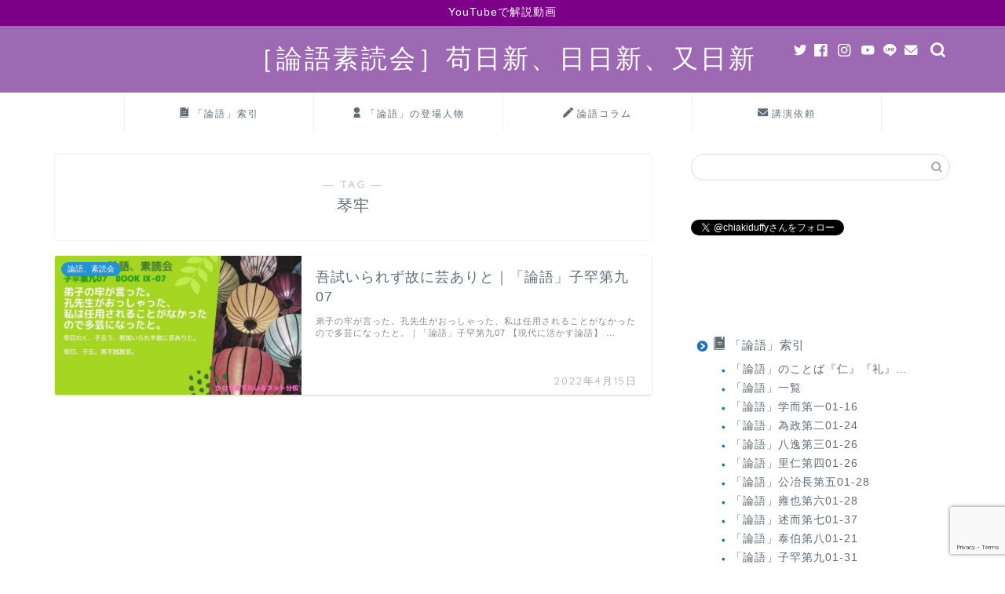

--- FILE ---
content_type: text/html; charset=UTF-8
request_url: https://arukanatikait.com/tag/%E7%90%B4%E7%89%A2
body_size: 98382
content:
<!DOCTYPE html>
<html lang="ja">
<head prefix="og: http://ogp.me/ns# fb: http://ogp.me/ns/fb# article: http://ogp.me/ns/article#">
<meta charset="utf-8">
<meta http-equiv="X-UA-Compatible" content="IE=edge">
<meta name="viewport" content="width=device-width, initial-scale=1">
<!-- ここからOGP -->
<meta property="og:type" content="blog">
<meta property="og:title" content="琴牢タグの記事一覧｜［論語素読会］苟日新、日日新、又日新">
<meta property="og:url" content="https://arukanatikait.com/tag/book09">
<meta property="og:image" content="https://arukanatikait.com/wp-content/uploads/2022/04/ogp.png">
<meta property="og:site_name" content="［論語素読会］苟日新、日日新、又日新">
<meta property="fb:admins" content="306193382873481">
<meta name="twitter:card" content="summary_large_image">
<meta name="twitter:site" content="@chiakiduffy">
<!-- ここまでOGP --> 

<link rel="canonical" href="https://arukanatikait.com">
<title>【琴牢】タグの記事一覧｜［論語素読会］苟日新、日日新、又日新</title>
<meta name='robots' content='max-image-preview:large' />
	<style>img:is([sizes="auto" i], [sizes^="auto," i]) { contain-intrinsic-size: 3000px 1500px }</style>
	<link rel='dns-prefetch' href='//ajax.googleapis.com' />
<link rel='dns-prefetch' href='//cdnjs.cloudflare.com' />
<link rel='dns-prefetch' href='//use.fontawesome.com' />
<link rel='dns-prefetch' href='//www.googletagmanager.com' />
<link rel='dns-prefetch' href='//pagead2.googlesyndication.com' />
<link rel="alternate" type="application/rss+xml" title="［論語素読会］苟日新、日日新、又日新 &raquo; フィード" href="https://arukanatikait.com/feed" />
<link rel="alternate" type="application/rss+xml" title="［論語素読会］苟日新、日日新、又日新 &raquo; コメントフィード" href="https://arukanatikait.com/comments/feed" />
<link rel="alternate" type="application/rss+xml" title="［論語素読会］苟日新、日日新、又日新 &raquo; 琴牢 タグのフィード" href="https://arukanatikait.com/tag/%e7%90%b4%e7%89%a2/feed" />
<script type="text/javascript">
/* <![CDATA[ */
window._wpemojiSettings = {"baseUrl":"https:\/\/s.w.org\/images\/core\/emoji\/16.0.1\/72x72\/","ext":".png","svgUrl":"https:\/\/s.w.org\/images\/core\/emoji\/16.0.1\/svg\/","svgExt":".svg","source":{"concatemoji":"https:\/\/arukanatikait.com\/wp-includes\/js\/wp-emoji-release.min.js?ver=6.8.3"}};
/*! This file is auto-generated */
!function(s,n){var o,i,e;function c(e){try{var t={supportTests:e,timestamp:(new Date).valueOf()};sessionStorage.setItem(o,JSON.stringify(t))}catch(e){}}function p(e,t,n){e.clearRect(0,0,e.canvas.width,e.canvas.height),e.fillText(t,0,0);var t=new Uint32Array(e.getImageData(0,0,e.canvas.width,e.canvas.height).data),a=(e.clearRect(0,0,e.canvas.width,e.canvas.height),e.fillText(n,0,0),new Uint32Array(e.getImageData(0,0,e.canvas.width,e.canvas.height).data));return t.every(function(e,t){return e===a[t]})}function u(e,t){e.clearRect(0,0,e.canvas.width,e.canvas.height),e.fillText(t,0,0);for(var n=e.getImageData(16,16,1,1),a=0;a<n.data.length;a++)if(0!==n.data[a])return!1;return!0}function f(e,t,n,a){switch(t){case"flag":return n(e,"\ud83c\udff3\ufe0f\u200d\u26a7\ufe0f","\ud83c\udff3\ufe0f\u200b\u26a7\ufe0f")?!1:!n(e,"\ud83c\udde8\ud83c\uddf6","\ud83c\udde8\u200b\ud83c\uddf6")&&!n(e,"\ud83c\udff4\udb40\udc67\udb40\udc62\udb40\udc65\udb40\udc6e\udb40\udc67\udb40\udc7f","\ud83c\udff4\u200b\udb40\udc67\u200b\udb40\udc62\u200b\udb40\udc65\u200b\udb40\udc6e\u200b\udb40\udc67\u200b\udb40\udc7f");case"emoji":return!a(e,"\ud83e\udedf")}return!1}function g(e,t,n,a){var r="undefined"!=typeof WorkerGlobalScope&&self instanceof WorkerGlobalScope?new OffscreenCanvas(300,150):s.createElement("canvas"),o=r.getContext("2d",{willReadFrequently:!0}),i=(o.textBaseline="top",o.font="600 32px Arial",{});return e.forEach(function(e){i[e]=t(o,e,n,a)}),i}function t(e){var t=s.createElement("script");t.src=e,t.defer=!0,s.head.appendChild(t)}"undefined"!=typeof Promise&&(o="wpEmojiSettingsSupports",i=["flag","emoji"],n.supports={everything:!0,everythingExceptFlag:!0},e=new Promise(function(e){s.addEventListener("DOMContentLoaded",e,{once:!0})}),new Promise(function(t){var n=function(){try{var e=JSON.parse(sessionStorage.getItem(o));if("object"==typeof e&&"number"==typeof e.timestamp&&(new Date).valueOf()<e.timestamp+604800&&"object"==typeof e.supportTests)return e.supportTests}catch(e){}return null}();if(!n){if("undefined"!=typeof Worker&&"undefined"!=typeof OffscreenCanvas&&"undefined"!=typeof URL&&URL.createObjectURL&&"undefined"!=typeof Blob)try{var e="postMessage("+g.toString()+"("+[JSON.stringify(i),f.toString(),p.toString(),u.toString()].join(",")+"));",a=new Blob([e],{type:"text/javascript"}),r=new Worker(URL.createObjectURL(a),{name:"wpTestEmojiSupports"});return void(r.onmessage=function(e){c(n=e.data),r.terminate(),t(n)})}catch(e){}c(n=g(i,f,p,u))}t(n)}).then(function(e){for(var t in e)n.supports[t]=e[t],n.supports.everything=n.supports.everything&&n.supports[t],"flag"!==t&&(n.supports.everythingExceptFlag=n.supports.everythingExceptFlag&&n.supports[t]);n.supports.everythingExceptFlag=n.supports.everythingExceptFlag&&!n.supports.flag,n.DOMReady=!1,n.readyCallback=function(){n.DOMReady=!0}}).then(function(){return e}).then(function(){var e;n.supports.everything||(n.readyCallback(),(e=n.source||{}).concatemoji?t(e.concatemoji):e.wpemoji&&e.twemoji&&(t(e.twemoji),t(e.wpemoji)))}))}((window,document),window._wpemojiSettings);
/* ]]> */
</script>
<style id='wp-emoji-styles-inline-css' type='text/css'>

	img.wp-smiley, img.emoji {
		display: inline !important;
		border: none !important;
		box-shadow: none !important;
		height: 1em !important;
		width: 1em !important;
		margin: 0 0.07em !important;
		vertical-align: -0.1em !important;
		background: none !important;
		padding: 0 !important;
	}
</style>
<link rel='stylesheet' id='wp-block-library-css' href='https://arukanatikait.com/wp-includes/css/dist/block-library/style.min.css?ver=6.8.3' type='text/css' media='all' />
<style id='classic-theme-styles-inline-css' type='text/css'>
/*! This file is auto-generated */
.wp-block-button__link{color:#fff;background-color:#32373c;border-radius:9999px;box-shadow:none;text-decoration:none;padding:calc(.667em + 2px) calc(1.333em + 2px);font-size:1.125em}.wp-block-file__button{background:#32373c;color:#fff;text-decoration:none}
</style>
<style id='global-styles-inline-css' type='text/css'>
:root{--wp--preset--aspect-ratio--square: 1;--wp--preset--aspect-ratio--4-3: 4/3;--wp--preset--aspect-ratio--3-4: 3/4;--wp--preset--aspect-ratio--3-2: 3/2;--wp--preset--aspect-ratio--2-3: 2/3;--wp--preset--aspect-ratio--16-9: 16/9;--wp--preset--aspect-ratio--9-16: 9/16;--wp--preset--color--black: #000000;--wp--preset--color--cyan-bluish-gray: #abb8c3;--wp--preset--color--white: #ffffff;--wp--preset--color--pale-pink: #f78da7;--wp--preset--color--vivid-red: #cf2e2e;--wp--preset--color--luminous-vivid-orange: #ff6900;--wp--preset--color--luminous-vivid-amber: #fcb900;--wp--preset--color--light-green-cyan: #7bdcb5;--wp--preset--color--vivid-green-cyan: #00d084;--wp--preset--color--pale-cyan-blue: #8ed1fc;--wp--preset--color--vivid-cyan-blue: #0693e3;--wp--preset--color--vivid-purple: #9b51e0;--wp--preset--gradient--vivid-cyan-blue-to-vivid-purple: linear-gradient(135deg,rgba(6,147,227,1) 0%,rgb(155,81,224) 100%);--wp--preset--gradient--light-green-cyan-to-vivid-green-cyan: linear-gradient(135deg,rgb(122,220,180) 0%,rgb(0,208,130) 100%);--wp--preset--gradient--luminous-vivid-amber-to-luminous-vivid-orange: linear-gradient(135deg,rgba(252,185,0,1) 0%,rgba(255,105,0,1) 100%);--wp--preset--gradient--luminous-vivid-orange-to-vivid-red: linear-gradient(135deg,rgba(255,105,0,1) 0%,rgb(207,46,46) 100%);--wp--preset--gradient--very-light-gray-to-cyan-bluish-gray: linear-gradient(135deg,rgb(238,238,238) 0%,rgb(169,184,195) 100%);--wp--preset--gradient--cool-to-warm-spectrum: linear-gradient(135deg,rgb(74,234,220) 0%,rgb(151,120,209) 20%,rgb(207,42,186) 40%,rgb(238,44,130) 60%,rgb(251,105,98) 80%,rgb(254,248,76) 100%);--wp--preset--gradient--blush-light-purple: linear-gradient(135deg,rgb(255,206,236) 0%,rgb(152,150,240) 100%);--wp--preset--gradient--blush-bordeaux: linear-gradient(135deg,rgb(254,205,165) 0%,rgb(254,45,45) 50%,rgb(107,0,62) 100%);--wp--preset--gradient--luminous-dusk: linear-gradient(135deg,rgb(255,203,112) 0%,rgb(199,81,192) 50%,rgb(65,88,208) 100%);--wp--preset--gradient--pale-ocean: linear-gradient(135deg,rgb(255,245,203) 0%,rgb(182,227,212) 50%,rgb(51,167,181) 100%);--wp--preset--gradient--electric-grass: linear-gradient(135deg,rgb(202,248,128) 0%,rgb(113,206,126) 100%);--wp--preset--gradient--midnight: linear-gradient(135deg,rgb(2,3,129) 0%,rgb(40,116,252) 100%);--wp--preset--font-size--small: 13px;--wp--preset--font-size--medium: 20px;--wp--preset--font-size--large: 36px;--wp--preset--font-size--x-large: 42px;--wp--preset--spacing--20: 0.44rem;--wp--preset--spacing--30: 0.67rem;--wp--preset--spacing--40: 1rem;--wp--preset--spacing--50: 1.5rem;--wp--preset--spacing--60: 2.25rem;--wp--preset--spacing--70: 3.38rem;--wp--preset--spacing--80: 5.06rem;--wp--preset--shadow--natural: 6px 6px 9px rgba(0, 0, 0, 0.2);--wp--preset--shadow--deep: 12px 12px 50px rgba(0, 0, 0, 0.4);--wp--preset--shadow--sharp: 6px 6px 0px rgba(0, 0, 0, 0.2);--wp--preset--shadow--outlined: 6px 6px 0px -3px rgba(255, 255, 255, 1), 6px 6px rgba(0, 0, 0, 1);--wp--preset--shadow--crisp: 6px 6px 0px rgba(0, 0, 0, 1);}:where(.is-layout-flex){gap: 0.5em;}:where(.is-layout-grid){gap: 0.5em;}body .is-layout-flex{display: flex;}.is-layout-flex{flex-wrap: wrap;align-items: center;}.is-layout-flex > :is(*, div){margin: 0;}body .is-layout-grid{display: grid;}.is-layout-grid > :is(*, div){margin: 0;}:where(.wp-block-columns.is-layout-flex){gap: 2em;}:where(.wp-block-columns.is-layout-grid){gap: 2em;}:where(.wp-block-post-template.is-layout-flex){gap: 1.25em;}:where(.wp-block-post-template.is-layout-grid){gap: 1.25em;}.has-black-color{color: var(--wp--preset--color--black) !important;}.has-cyan-bluish-gray-color{color: var(--wp--preset--color--cyan-bluish-gray) !important;}.has-white-color{color: var(--wp--preset--color--white) !important;}.has-pale-pink-color{color: var(--wp--preset--color--pale-pink) !important;}.has-vivid-red-color{color: var(--wp--preset--color--vivid-red) !important;}.has-luminous-vivid-orange-color{color: var(--wp--preset--color--luminous-vivid-orange) !important;}.has-luminous-vivid-amber-color{color: var(--wp--preset--color--luminous-vivid-amber) !important;}.has-light-green-cyan-color{color: var(--wp--preset--color--light-green-cyan) !important;}.has-vivid-green-cyan-color{color: var(--wp--preset--color--vivid-green-cyan) !important;}.has-pale-cyan-blue-color{color: var(--wp--preset--color--pale-cyan-blue) !important;}.has-vivid-cyan-blue-color{color: var(--wp--preset--color--vivid-cyan-blue) !important;}.has-vivid-purple-color{color: var(--wp--preset--color--vivid-purple) !important;}.has-black-background-color{background-color: var(--wp--preset--color--black) !important;}.has-cyan-bluish-gray-background-color{background-color: var(--wp--preset--color--cyan-bluish-gray) !important;}.has-white-background-color{background-color: var(--wp--preset--color--white) !important;}.has-pale-pink-background-color{background-color: var(--wp--preset--color--pale-pink) !important;}.has-vivid-red-background-color{background-color: var(--wp--preset--color--vivid-red) !important;}.has-luminous-vivid-orange-background-color{background-color: var(--wp--preset--color--luminous-vivid-orange) !important;}.has-luminous-vivid-amber-background-color{background-color: var(--wp--preset--color--luminous-vivid-amber) !important;}.has-light-green-cyan-background-color{background-color: var(--wp--preset--color--light-green-cyan) !important;}.has-vivid-green-cyan-background-color{background-color: var(--wp--preset--color--vivid-green-cyan) !important;}.has-pale-cyan-blue-background-color{background-color: var(--wp--preset--color--pale-cyan-blue) !important;}.has-vivid-cyan-blue-background-color{background-color: var(--wp--preset--color--vivid-cyan-blue) !important;}.has-vivid-purple-background-color{background-color: var(--wp--preset--color--vivid-purple) !important;}.has-black-border-color{border-color: var(--wp--preset--color--black) !important;}.has-cyan-bluish-gray-border-color{border-color: var(--wp--preset--color--cyan-bluish-gray) !important;}.has-white-border-color{border-color: var(--wp--preset--color--white) !important;}.has-pale-pink-border-color{border-color: var(--wp--preset--color--pale-pink) !important;}.has-vivid-red-border-color{border-color: var(--wp--preset--color--vivid-red) !important;}.has-luminous-vivid-orange-border-color{border-color: var(--wp--preset--color--luminous-vivid-orange) !important;}.has-luminous-vivid-amber-border-color{border-color: var(--wp--preset--color--luminous-vivid-amber) !important;}.has-light-green-cyan-border-color{border-color: var(--wp--preset--color--light-green-cyan) !important;}.has-vivid-green-cyan-border-color{border-color: var(--wp--preset--color--vivid-green-cyan) !important;}.has-pale-cyan-blue-border-color{border-color: var(--wp--preset--color--pale-cyan-blue) !important;}.has-vivid-cyan-blue-border-color{border-color: var(--wp--preset--color--vivid-cyan-blue) !important;}.has-vivid-purple-border-color{border-color: var(--wp--preset--color--vivid-purple) !important;}.has-vivid-cyan-blue-to-vivid-purple-gradient-background{background: var(--wp--preset--gradient--vivid-cyan-blue-to-vivid-purple) !important;}.has-light-green-cyan-to-vivid-green-cyan-gradient-background{background: var(--wp--preset--gradient--light-green-cyan-to-vivid-green-cyan) !important;}.has-luminous-vivid-amber-to-luminous-vivid-orange-gradient-background{background: var(--wp--preset--gradient--luminous-vivid-amber-to-luminous-vivid-orange) !important;}.has-luminous-vivid-orange-to-vivid-red-gradient-background{background: var(--wp--preset--gradient--luminous-vivid-orange-to-vivid-red) !important;}.has-very-light-gray-to-cyan-bluish-gray-gradient-background{background: var(--wp--preset--gradient--very-light-gray-to-cyan-bluish-gray) !important;}.has-cool-to-warm-spectrum-gradient-background{background: var(--wp--preset--gradient--cool-to-warm-spectrum) !important;}.has-blush-light-purple-gradient-background{background: var(--wp--preset--gradient--blush-light-purple) !important;}.has-blush-bordeaux-gradient-background{background: var(--wp--preset--gradient--blush-bordeaux) !important;}.has-luminous-dusk-gradient-background{background: var(--wp--preset--gradient--luminous-dusk) !important;}.has-pale-ocean-gradient-background{background: var(--wp--preset--gradient--pale-ocean) !important;}.has-electric-grass-gradient-background{background: var(--wp--preset--gradient--electric-grass) !important;}.has-midnight-gradient-background{background: var(--wp--preset--gradient--midnight) !important;}.has-small-font-size{font-size: var(--wp--preset--font-size--small) !important;}.has-medium-font-size{font-size: var(--wp--preset--font-size--medium) !important;}.has-large-font-size{font-size: var(--wp--preset--font-size--large) !important;}.has-x-large-font-size{font-size: var(--wp--preset--font-size--x-large) !important;}
:where(.wp-block-post-template.is-layout-flex){gap: 1.25em;}:where(.wp-block-post-template.is-layout-grid){gap: 1.25em;}
:where(.wp-block-columns.is-layout-flex){gap: 2em;}:where(.wp-block-columns.is-layout-grid){gap: 2em;}
:root :where(.wp-block-pullquote){font-size: 1.5em;line-height: 1.6;}
</style>
<link rel='stylesheet' id='contact-form-7-css' href='https://arukanatikait.com/wp-content/plugins/contact-form-7/includes/css/styles.css?ver=6.1.4' type='text/css' media='all' />
<link rel='stylesheet' id='theme-style-css' href='https://arukanatikait.com/wp-content/themes/jin/style.css?ver=6.8.3' type='text/css' media='all' />
<link rel='stylesheet' id='fontawesome-style-css' href='https://use.fontawesome.com/releases/v5.6.3/css/all.css?ver=6.8.3' type='text/css' media='all' />
<link rel='stylesheet' id='swiper-style-css' href='https://cdnjs.cloudflare.com/ajax/libs/Swiper/4.0.7/css/swiper.min.css?ver=6.8.3' type='text/css' media='all' />
<link rel='stylesheet' id='cf7cf-style-css' href='https://arukanatikait.com/wp-content/plugins/cf7-conditional-fields/style.css?ver=2.6.2' type='text/css' media='all' />

<!-- Site Kit によって追加された Google タグ（gtag.js）スニペット -->
<!-- Google アナリティクス スニペット (Site Kit が追加) -->
<script type="text/javascript" src="https://www.googletagmanager.com/gtag/js?id=G-LRQW4MPRTX" id="google_gtagjs-js" async></script>
<script type="text/javascript" id="google_gtagjs-js-after">
/* <![CDATA[ */
window.dataLayer = window.dataLayer || [];function gtag(){dataLayer.push(arguments);}
gtag("set","linker",{"domains":["arukanatikait.com"]});
gtag("js", new Date());
gtag("set", "developer_id.dZTNiMT", true);
gtag("config", "G-LRQW4MPRTX");
/* ]]> */
</script>
<link rel="https://api.w.org/" href="https://arukanatikait.com/wp-json/" /><link rel="alternate" title="JSON" type="application/json" href="https://arukanatikait.com/wp-json/wp/v2/tags/447" /><meta name="generator" content="Site Kit by Google 1.170.0" />	<style type="text/css">
		#wrapper{
							background-color: #ffffff;
				background-image: url();
					}
		.related-entry-headline-text span:before,
		#comment-title span:before,
		#reply-title span:before{
			background-color: #1e73be;
			border-color: #1e73be!important;
		}
		
		#breadcrumb:after,
		#page-top a{	
			background-color: #5e6c77;
		}
				footer{
			background-color: #5e6c77;
		}
		.footer-inner a,
		#copyright,
		#copyright-center{
			border-color: #fff!important;
			color: #fff!important;
		}
		#footer-widget-area
		{
			border-color: #fff!important;
		}
				.page-top-footer a{
			color: #5e6c77!important;
		}
				#breadcrumb ul li,
		#breadcrumb ul li a{
			color: #5e6c77!important;
		}
		
		body,
		a,
		a:link,
		a:visited,
		.my-profile,
		.widgettitle,
		.tabBtn-mag label{
			color: #5e6c77;
		}
		a:hover{
			color: #ff6768;
		}
						.widget_nav_menu ul > li > a:before,
		.widget_categories ul > li > a:before,
		.widget_pages ul > li > a:before,
		.widget_recent_entries ul > li > a:before,
		.widget_archive ul > li > a:before,
		.widget_archive form:after,
		.widget_categories form:after,
		.widget_nav_menu ul > li > ul.sub-menu > li > a:before,
		.widget_categories ul > li > .children > li > a:before,
		.widget_pages ul > li > .children > li > a:before,
		.widget_nav_menu ul > li > ul.sub-menu > li > ul.sub-menu li > a:before,
		.widget_categories ul > li > .children > li > .children li > a:before,
		.widget_pages ul > li > .children > li > .children li > a:before{
			color: #1e73be;
		}
		.widget_nav_menu ul .sub-menu .sub-menu li a:before{
			background-color: #5e6c77!important;
		}
		footer .footer-widget,
		footer .footer-widget a,
		footer .footer-widget ul li,
		.footer-widget.widget_nav_menu ul > li > a:before,
		.footer-widget.widget_categories ul > li > a:before,
		.footer-widget.widget_recent_entries ul > li > a:before,
		.footer-widget.widget_pages ul > li > a:before,
		.footer-widget.widget_archive ul > li > a:before,
		footer .widget_tag_cloud .tagcloud a:before{
			color: #fff!important;
			border-color: #fff!important;
		}
		footer .footer-widget .widgettitle{
			color: #fff!important;
			border-color: #2294d6!important;
		}
		footer .widget_nav_menu ul .children .children li a:before,
		footer .widget_categories ul .children .children li a:before,
		footer .widget_nav_menu ul .sub-menu .sub-menu li a:before{
			background-color: #fff!important;
		}
		#drawernav a:hover,
		.post-list-title,
		#prev-next p,
		#toc_container .toc_list li a{
			color: #5e6c77!important;
		}
		
		#header-box{
			background-color: #9d69b2;
		}
												@media (min-width: 768px) {
			.top-image-meta{
				margin-top: calc(0px - 30px);
			}
		}
		@media (min-width: 1200px) {
			.top-image-meta{
				margin-top: calc(0px);
			}
		}
				.pickup-contents:before{
			background-color: #9d69b2!important;
		}
		
		.main-image-text{
			color: #5e6c77;
		}
		.main-image-text-sub{
			color: #5e6c77;
		}
		
				@media (min-width: 481px) {
			#site-info{
				padding-top: 20px!important;
				padding-bottom: 20px!important;
			}
		}
		
		#site-info span a{
			color: #ffffff!important;
		}
		
				#headmenu .headsns .line a svg{
			fill: #ffffff!important;
		}
		#headmenu .headsns a,
		#headmenu{
			color: #ffffff!important;
			border-color:#ffffff!important;
		}
						.profile-follow .line-sns a svg{
			fill: #1e73be!important;
		}
		.profile-follow .line-sns a:hover svg{
			fill: #2294d6!important;
		}
		.profile-follow a{
			color: #1e73be!important;
			border-color:#1e73be!important;
		}
		.profile-follow a:hover,
		#headmenu .headsns a:hover{
			color:#2294d6!important;
			border-color:#2294d6!important;
		}
				.search-box:hover{
			color:#2294d6!important;
			border-color:#2294d6!important;
		}
				#header #headmenu .headsns .line a:hover svg{
			fill:#2294d6!important;
		}
		.cps-icon-bar,
		#navtoggle:checked + .sp-menu-open .cps-icon-bar{
			background-color: #ffffff;
		}
		#nav-container{
			background-color: #ffffff;
		}
		.menu-box .menu-item svg{
			fill:#5e6c77;
		}
		#drawernav ul.menu-box > li > a,
		#drawernav2 ul.menu-box > li > a,
		#drawernav3 ul.menu-box > li > a,
		#drawernav4 ul.menu-box > li > a,
		#drawernav5 ul.menu-box > li > a,
		#drawernav ul.menu-box > li.menu-item-has-children:after,
		#drawernav2 ul.menu-box > li.menu-item-has-children:after,
		#drawernav3 ul.menu-box > li.menu-item-has-children:after,
		#drawernav4 ul.menu-box > li.menu-item-has-children:after,
		#drawernav5 ul.menu-box > li.menu-item-has-children:after{
			color: #5e6c77!important;
		}
		#drawernav ul.menu-box li a,
		#drawernav2 ul.menu-box li a,
		#drawernav3 ul.menu-box li a,
		#drawernav4 ul.menu-box li a,
		#drawernav5 ul.menu-box li a{
			font-size: 12px!important;
		}
		#drawernav3 ul.menu-box > li{
			color: #5e6c77!important;
		}
		#drawernav4 .menu-box > .menu-item > a:after,
		#drawernav3 .menu-box > .menu-item > a:after,
		#drawernav .menu-box > .menu-item > a:after{
			background-color: #5e6c77!important;
		}
		#drawernav2 .menu-box > .menu-item:hover,
		#drawernav5 .menu-box > .menu-item:hover{
			border-top-color: #1e73be!important;
		}
				.cps-info-bar a{
			background-color: #7b0087!important;
		}
				@media (min-width: 768px) {
			.post-list-mag .post-list-item:not(:nth-child(2n)){
				margin-right: 2.6%;
			}
		}
				@media (min-width: 768px) {
			#tab-1:checked ~ .tabBtn-mag li [for="tab-1"]:after,
			#tab-2:checked ~ .tabBtn-mag li [for="tab-2"]:after,
			#tab-3:checked ~ .tabBtn-mag li [for="tab-3"]:after,
			#tab-4:checked ~ .tabBtn-mag li [for="tab-4"]:after{
				border-top-color: #1e73be!important;
			}
			.tabBtn-mag label{
				border-bottom-color: #1e73be!important;
			}
		}
		#tab-1:checked ~ .tabBtn-mag li [for="tab-1"],
		#tab-2:checked ~ .tabBtn-mag li [for="tab-2"],
		#tab-3:checked ~ .tabBtn-mag li [for="tab-3"],
		#tab-4:checked ~ .tabBtn-mag li [for="tab-4"],
		#prev-next a.next:after,
		#prev-next a.prev:after,
		.more-cat-button a:hover span:before{
			background-color: #1e73be!important;
		}
		

		.swiper-slide .post-list-cat,
		.post-list-mag .post-list-cat,
		.post-list-mag3col .post-list-cat,
		.post-list-mag-sp1col .post-list-cat,
		.swiper-pagination-bullet-active,
		.pickup-cat,
		.post-list .post-list-cat,
		#breadcrumb .bcHome a:hover span:before,
		.popular-item:nth-child(1) .pop-num,
		.popular-item:nth-child(2) .pop-num,
		.popular-item:nth-child(3) .pop-num{
			background-color: #2294d6!important;
		}
		.sidebar-btn a,
		.profile-sns-menu{
			background-color: #2294d6!important;
		}
		.sp-sns-menu a,
		.pickup-contents-box a:hover .pickup-title{
			border-color: #1e73be!important;
			color: #1e73be!important;
		}
				.pro-line svg{
			fill: #1e73be!important;
		}
		.cps-post-cat a,
		.meta-cat,
		.popular-cat{
			background-color: #2294d6!important;
			border-color: #2294d6!important;
		}
		.tagicon,
		.tag-box a,
		#toc_container .toc_list > li,
		#toc_container .toc_title{
			color: #1e73be!important;
		}
		.widget_tag_cloud a::before{
			color: #5e6c77!important;
		}
		.tag-box a,
		#toc_container:before{
			border-color: #1e73be!important;
		}
		.cps-post-cat a:hover{
			color: #ff6768!important;
		}
		.pagination li:not([class*="current"]) a:hover,
		.widget_tag_cloud a:hover{
			background-color: #1e73be!important;
		}
		.pagination li:not([class*="current"]) a:hover{
			opacity: 0.5!important;
		}
		.pagination li.current a{
			background-color: #1e73be!important;
			border-color: #1e73be!important;
		}
		.nextpage a:hover span {
			color: #1e73be!important;
			border-color: #1e73be!important;
		}
		.cta-content:before{
			background-color: #2294d6!important;
		}
		.cta-text,
		.info-title{
			color: #fff!important;
		}
		#footer-widget-area.footer_style1 .widgettitle{
			border-color: #2294d6!important;
		}
		.sidebar_style1 .widgettitle,
		.sidebar_style5 .widgettitle{
			border-color: #1e73be!important;
		}
		.sidebar_style2 .widgettitle,
		.sidebar_style4 .widgettitle,
		.sidebar_style6 .widgettitle,
		#home-bottom-widget .widgettitle,
		#home-top-widget .widgettitle,
		#post-bottom-widget .widgettitle,
		#post-top-widget .widgettitle{
			background-color: #1e73be!important;
		}
		#home-bottom-widget .widget_search .search-box input[type="submit"],
		#home-top-widget .widget_search .search-box input[type="submit"],
		#post-bottom-widget .widget_search .search-box input[type="submit"],
		#post-top-widget .widget_search .search-box input[type="submit"]{
			background-color: #2294d6!important;
		}
		
		.tn-logo-size{
			font-size: 240%!important;
		}
		@media (min-width: 481px) {
		.tn-logo-size img{
			width: calc(240%*0.5)!important;
		}
		}
		@media (min-width: 768px) {
		.tn-logo-size img{
			width: calc(240%*2.2)!important;
		}
		}
		@media (min-width: 1200px) {
		.tn-logo-size img{
			width: 240%!important;
		}
		}
		.sp-logo-size{
			font-size: 120%!important;
		}
		.sp-logo-size img{
			width: 120%!important;
		}
				.cps-post-main ul > li:before,
		.cps-post-main ol > li:before{
			background-color: #2294d6!important;
		}
		.profile-card .profile-title{
			background-color: #1e73be!important;
		}
		.profile-card{
			border-color: #1e73be!important;
		}
		.cps-post-main a{
			color:#ff6768;
		}
		.cps-post-main .marker{
			background: -webkit-linear-gradient( transparent 60%, #ffe2e2 0% ) ;
			background: linear-gradient( transparent 60%, #ffe2e2 0% ) ;
		}
		.cps-post-main .marker2{
			background: -webkit-linear-gradient( transparent 60%, #a9eaf2 0% ) ;
			background: linear-gradient( transparent 60%, #a9eaf2 0% ) ;
		}
		.cps-post-main .jic-sc{
			color:#e9546b;
		}
		
		
		.simple-box1{
			border-color:#51a5d6!important;
		}
		.simple-box2{
			border-color:#f2bf7d!important;
		}
		.simple-box3{
			border-color:#2294d6!important;
		}
		.simple-box4{
			border-color:#7badd8!important;
		}
		.simple-box4:before{
			background-color: #7badd8;
		}
		.simple-box5{
			border-color:#e896c7!important;
		}
		.simple-box5:before{
			background-color: #e896c7;
		}
		.simple-box6{
			background-color:#fffdef!important;
		}
		.simple-box7{
			border-color:#def1f9!important;
		}
		.simple-box7:before{
			background-color:#def1f9!important;
		}
		.simple-box8{
			border-color:#96ddc1!important;
		}
		.simple-box8:before{
			background-color:#96ddc1!important;
		}
		.simple-box9:before{
			background-color:#e1c0e8!important;
		}
				.simple-box9:after{
			border-color:#e1c0e8 #e1c0e8 #fff #fff!important;
		}
				
		.kaisetsu-box1:before,
		.kaisetsu-box1-title{
			background-color:#ffb49e!important;
		}
		.kaisetsu-box2{
			border-color:#89c2f4!important;
		}
		.kaisetsu-box2-title{
			background-color:#89c2f4!important;
		}
		.kaisetsu-box4{
			border-color:#ea91a9!important;
		}
		.kaisetsu-box4-title{
			background-color:#ea91a9!important;
		}
		.kaisetsu-box5:before{
			background-color:#57b3ba!important;
		}
		.kaisetsu-box5-title{
			background-color:#57b3ba!important;
		}
		
		.concept-box1{
			border-color:#85db8f!important;
		}
		.concept-box1:after{
			background-color:#85db8f!important;
		}
		.concept-box1:before{
			content:"ポイント"!important;
			color:#85db8f!important;
		}
		.concept-box2{
			border-color:#f7cf6a!important;
		}
		.concept-box2:after{
			background-color:#f7cf6a!important;
		}
		.concept-box2:before{
			content:"注意点"!important;
			color:#f7cf6a!important;
		}
		.concept-box3{
			border-color:#86cee8!important;
		}
		.concept-box3:after{
			background-color:#86cee8!important;
		}
		.concept-box3:before{
			content:"良い例"!important;
			color:#86cee8!important;
		}
		.concept-box4{
			border-color:#ed8989!important;
		}
		.concept-box4:after{
			background-color:#ed8989!important;
		}
		.concept-box4:before{
			content:"悪い例"!important;
			color:#ed8989!important;
		}
		.concept-box5{
			border-color:#9e9e9e!important;
		}
		.concept-box5:after{
			background-color:#9e9e9e!important;
		}
		.concept-box5:before{
			content:"参考"!important;
			color:#9e9e9e!important;
		}
		.concept-box6{
			border-color:#8eaced!important;
		}
		.concept-box6:after{
			background-color:#8eaced!important;
		}
		.concept-box6:before{
			content:"メモ"!important;
			color:#8eaced!important;
		}
		
		.innerlink-box1,
		.blog-card{
			border-color:#ff6868!important;
		}
		.innerlink-box1-title{
			background-color:#ff6868!important;
			border-color:#ff6868!important;
		}
		.innerlink-box1:before,
		.blog-card-hl-box{
			background-color:#ff6868!important;
		}
				
		.jin-ac-box01-title::after{
			color: #1e73be;
		}
		
		.color-button01 a,
		.color-button01 a:hover,
		.color-button01:before{
			background-color: #2294d6!important;
		}
		.top-image-btn-color a,
		.top-image-btn-color a:hover,
		.top-image-btn-color:before{
			background-color: #ffcd44!important;
		}
		.color-button02 a,
		.color-button02 a:hover,
		.color-button02:before{
			background-color: #ff6868!important;
		}
		
		.color-button01-big a,
		.color-button01-big a:hover,
		.color-button01-big:before{
			background-color: #ff6768!important;
		}
		.color-button01-big a,
		.color-button01-big:before{
			border-radius: 5px!important;
		}
		.color-button01-big a{
			padding-top: 20px!important;
			padding-bottom: 20px!important;
		}
		
		.color-button02-big a,
		.color-button02-big a:hover,
		.color-button02-big:before{
			background-color: #3b9dd6!important;
		}
		.color-button02-big a,
		.color-button02-big:before{
			border-radius: 40px!important;
		}
		.color-button02-big a{
			padding-top: 20px!important;
			padding-bottom: 20px!important;
		}
				.color-button01-big{
			width: 75%!important;
		}
		.color-button02-big{
			width: 75%!important;
		}
				
		
					.top-image-btn-color a:hover,
			.color-button01 a:hover,
			.color-button02 a:hover,
			.color-button01-big a:hover,
			.color-button02-big a:hover{
				opacity: 1;
			}
				
		.h2-style01 h2,
		.h2-style02 h2:before,
		.h2-style03 h2,
		.h2-style04 h2:before,
		.h2-style05 h2,
		.h2-style07 h2:before,
		.h2-style07 h2:after,
		.h3-style03 h3:before,
		.h3-style02 h3:before,
		.h3-style05 h3:before,
		.h3-style07 h3:before,
		.h2-style08 h2:after,
		.h2-style10 h2:before,
		.h2-style10 h2:after,
		.h3-style02 h3:after,
		.h4-style02 h4:before{
			background-color: #1e73be!important;
		}
		.h3-style01 h3,
		.h3-style04 h3,
		.h3-style05 h3,
		.h3-style06 h3,
		.h4-style01 h4,
		.h2-style02 h2,
		.h2-style08 h2,
		.h2-style08 h2:before,
		.h2-style09 h2,
		.h4-style03 h4{
			border-color: #1e73be!important;
		}
		.h2-style05 h2:before{
			border-top-color: #1e73be!important;
		}
		.h2-style06 h2:before,
		.sidebar_style3 .widgettitle:after{
			background-image: linear-gradient(
				-45deg,
				transparent 25%,
				#1e73be 25%,
				#1e73be 50%,
				transparent 50%,
				transparent 75%,
				#1e73be 75%,
				#1e73be			);
		}
				.jin-h2-icons.h2-style02 h2 .jic:before,
		.jin-h2-icons.h2-style04 h2 .jic:before,
		.jin-h2-icons.h2-style06 h2 .jic:before,
		.jin-h2-icons.h2-style07 h2 .jic:before,
		.jin-h2-icons.h2-style08 h2 .jic:before,
		.jin-h2-icons.h2-style09 h2 .jic:before,
		.jin-h2-icons.h2-style10 h2 .jic:before,
		.jin-h3-icons.h3-style01 h3 .jic:before,
		.jin-h3-icons.h3-style02 h3 .jic:before,
		.jin-h3-icons.h3-style03 h3 .jic:before,
		.jin-h3-icons.h3-style04 h3 .jic:before,
		.jin-h3-icons.h3-style05 h3 .jic:before,
		.jin-h3-icons.h3-style06 h3 .jic:before,
		.jin-h3-icons.h3-style07 h3 .jic:before,
		.jin-h4-icons.h4-style01 h4 .jic:before,
		.jin-h4-icons.h4-style02 h4 .jic:before,
		.jin-h4-icons.h4-style03 h4 .jic:before,
		.jin-h4-icons.h4-style04 h4 .jic:before{
			color:#1e73be;
		}
		
		@media all and (-ms-high-contrast:none){
			*::-ms-backdrop, .color-button01:before,
			.color-button02:before,
			.color-button01-big:before,
			.color-button02-big:before{
				background-color: #595857!important;
			}
		}
		
		.jin-lp-h2 h2,
		.jin-lp-h2 h2{
			background-color: transparent!important;
			border-color: transparent!important;
			color: #5e6c77!important;
		}
		.jincolumn-h3style2{
			border-color:#1e73be!important;
		}
		.jinlph2-style1 h2:first-letter{
			color:#1e73be!important;
		}
		.jinlph2-style2 h2,
		.jinlph2-style3 h2{
			border-color:#1e73be!important;
		}
		.jin-photo-title .jin-fusen1-down,
		.jin-photo-title .jin-fusen1-even,
		.jin-photo-title .jin-fusen1-up{
			border-left-color:#1e73be;
		}
		.jin-photo-title .jin-fusen2,
		.jin-photo-title .jin-fusen3{
			background-color:#1e73be;
		}
		.jin-photo-title .jin-fusen2:before,
		.jin-photo-title .jin-fusen3:before {
			border-top-color: #1e73be;
		}
		.has-huge-font-size{
			font-size:42px!important;
		}
		.has-large-font-size{
			font-size:36px!important;
		}
		.has-medium-font-size{
			font-size:20px!important;
		}
		.has-normal-font-size{
			font-size:16px!important;
		}
		.has-small-font-size{
			font-size:13px!important;
		}
		
		
	</style>

<!-- Site Kit が追加した Google AdSense メタタグ -->
<meta name="google-adsense-platform-account" content="ca-host-pub-2644536267352236">
<meta name="google-adsense-platform-domain" content="sitekit.withgoogle.com">
<!-- Site Kit が追加した End Google AdSense メタタグ -->
<meta name="generator" content="Elementor 3.30.4; features: additional_custom_breakpoints; settings: css_print_method-external, google_font-enabled, font_display-auto">
			<style>
				.e-con.e-parent:nth-of-type(n+4):not(.e-lazyloaded):not(.e-no-lazyload),
				.e-con.e-parent:nth-of-type(n+4):not(.e-lazyloaded):not(.e-no-lazyload) * {
					background-image: none !important;
				}
				@media screen and (max-height: 1024px) {
					.e-con.e-parent:nth-of-type(n+3):not(.e-lazyloaded):not(.e-no-lazyload),
					.e-con.e-parent:nth-of-type(n+3):not(.e-lazyloaded):not(.e-no-lazyload) * {
						background-image: none !important;
					}
				}
				@media screen and (max-height: 640px) {
					.e-con.e-parent:nth-of-type(n+2):not(.e-lazyloaded):not(.e-no-lazyload),
					.e-con.e-parent:nth-of-type(n+2):not(.e-lazyloaded):not(.e-no-lazyload) * {
						background-image: none !important;
					}
				}
			</style>
			
<!-- Google AdSense スニペット (Site Kit が追加) -->
<script type="text/javascript" async="async" src="https://pagead2.googlesyndication.com/pagead/js/adsbygoogle.js?client=ca-pub-4425431361647797&amp;host=ca-host-pub-2644536267352236" crossorigin="anonymous"></script>

<!-- (ここまで) Google AdSense スニペット (Site Kit が追加) -->
<link rel="icon" href="https://arukanatikait.com/wp-content/uploads/2022/04/cropped-arukanatikait-32x32.png" sizes="32x32" />
<link rel="icon" href="https://arukanatikait.com/wp-content/uploads/2022/04/cropped-arukanatikait-192x192.png" sizes="192x192" />
<link rel="apple-touch-icon" href="https://arukanatikait.com/wp-content/uploads/2022/04/cropped-arukanatikait-180x180.png" />
<meta name="msapplication-TileImage" content="https://arukanatikait.com/wp-content/uploads/2022/04/cropped-arukanatikait-270x270.png" />
		<style type="text/css" id="wp-custom-css">
			.proflink a{
	display:block;
	text-align:center;
	padding:7px 10px;
	background:#aaa;/*カラーは変更*/
	width:50%;
	margin:0 auto;
	margin-top:20px;
	border-radius:20px;
	border:3px double #fff;
	font-size:0.65rem;
	color:#fff;
}
.proflink a:hover{
		opacity:0.75;
}
		</style>
			
<!--カエレバCSS-->
<!--アプリーチCSS-->

<!-- Global site tag (gtag.js) - Google Analytics -->
<script async src="https://pagead2.googlesyndication.com/pagead/js/adsbygoogle.js?client=ca-pub-4425431361647797"
     crossorigin="anonymous"></script>
</head>
<body class="archive tag tag-447 wp-theme-jin elementor-default elementor-kit-1164" id="nofont-style">
<div id="wrapper">

		
	<div id="scroll-content" class="animate">
	
		<!--ヘッダー-->

									<div class="cps-info-bar animate">
			<a href="https://youtube.com/channel/UC4I4v_U6MGGPhCcFC3LaqoQ"><span>YouTubeで解説動画</span></a>
		</div>
		
<div id="header-box" class="tn_on header-box animate">
	<div id="header" class="header-type2 header animate">
		
		<div id="site-info" class="ef">
												<span class="tn-logo-size"><a href='https://arukanatikait.com/' title='［論語素読会］苟日新、日日新、又日新' rel='home'>［論語素読会］苟日新、日日新、又日新</a></span>
									</div>

	
				<div id="headmenu">
			<span class="headsns tn_sns_on">
									<span class="twitter"><a href="#chiakiduffy"><i class="jic-type jin-ifont-twitter" aria-hidden="true"></i></a></span>
													<span class="facebook">
					<a href="https://www.facebook.com/rongosodoku"><i class="jic-type jin-ifont-facebook" aria-hidden="true"></i></a>
					</span>
													<span class="instagram">
					<a href="https://www.instagram.com/rongo.sodoku/"><i class="jic-type jin-ifont-instagram" aria-hidden="true"></i></a>
					</span>
													<span class="youtube">
					<a href="https://youtube.com/channel/UC4I4v_U6MGGPhCcFC3LaqoQ"><i class="jic-type jin-ifont-youtube" aria-hidden="true"></i></a>
					</span>
					
									<span class="line">
						<a href="@161liext" target="_blank"><i class="jic-type jin-ifont-line" aria-hidden="true"></i></a>
					</span>
													<span class="jin-contact">
					<a href="https://arukanatikait.com/profile"><i class="jic-type jin-ifont-mail" aria-hidden="true"></i></a>
					</span>
					

			</span>
			<span class="headsearch tn_search_on">
				<form class="search-box" role="search" method="get" id="searchform" action="https://arukanatikait.com/">
	<input type="search" placeholder="" class="text search-text" value="" name="s" id="s">
	<input type="submit" id="searchsubmit" value="&#xe931;">
</form>
			</span>
		</div>
		
	</div>
	
		
</div>

		
	<!--グローバルナビゲーション layout1-->
				<div id="nav-container" class="header-style3-animate animate">
			<div id="drawernav2" class="ef">
				<nav class="fixed-content"><ul class="menu-box"><li class="menu-item menu-item-type-post_type menu-item-object-post menu-item-has-children menu-item-8519"><a href="https://arukanatikait.com/%e8%ab%96%e8%aa%9e%e7%b4%a2%e5%bc%95-1894.html"><span><i class="jic jin-ifont-book" aria-hidden="true"></i></span>「論語」索引</a>
<ul class="sub-menu">
	<li class="menu-item menu-item-type-custom menu-item-object-custom menu-item-8520"><a href="https://arukanatikait.com/?p=1894">「論語」のことば『仁』『礼』…</a></li>
	<li class="menu-item menu-item-type-post_type menu-item-object-post menu-item-9289"><a href="https://arukanatikait.com/%e8%ab%96%e8%aa%9e%e7%b4%a2%e5%bc%95-1894.html">「論語」一覧</a></li>
	<li class="menu-item menu-item-type-custom menu-item-object-custom menu-item-8521"><a href="https://arukanatikait.com/tag/book01">「論語」学而第一01-16</a></li>
	<li class="menu-item menu-item-type-custom menu-item-object-custom menu-item-8522"><a href="https://arukanatikait.com/tag/book02">「論語」為政第二01-24</a></li>
	<li class="menu-item menu-item-type-custom menu-item-object-custom menu-item-8523"><a href="https://arukanatikait.com/tag/book03">「論語」八逸第三01-26</a></li>
	<li class="menu-item menu-item-type-custom menu-item-object-custom menu-item-8524"><a href="https://arukanatikait.com/tag/book04">「論語」里仁第四01-26</a></li>
	<li class="menu-item menu-item-type-custom menu-item-object-custom menu-item-8525"><a href="https://arukanatikait.com/tag/book05">「論語」公冶長第五01-28</a></li>
	<li class="menu-item menu-item-type-custom menu-item-object-custom menu-item-8526"><a href="https://arukanatikait.com/tag/book06">「論語」雍也第六01-28</a></li>
	<li class="menu-item menu-item-type-custom menu-item-object-custom menu-item-8527"><a href="https://arukanatikait.com/tag/book07">「論語」述而第七01-37</a></li>
	<li class="menu-item menu-item-type-custom menu-item-object-custom menu-item-8528"><a href="https://arukanatikait.com/tag/book08">「論語」泰伯第八01-21</a></li>
	<li class="menu-item menu-item-type-custom menu-item-object-custom menu-item-8529"><a href="https://arukanatikait.com/tag/book09">「論語」子罕第九01-31</a></li>
	<li class="menu-item menu-item-type-custom menu-item-object-custom menu-item-8530"><a href="https://arukanatikait.com/tag/book10">「論語」郷党第十01-18</a></li>
	<li class="menu-item menu-item-type-custom menu-item-object-custom menu-item-8531"><a href="https://arukanatikait.com/tag/book11">「論語」先進第十一01-25</a></li>
	<li class="menu-item menu-item-type-custom menu-item-object-custom menu-item-8532"><a href="https://arukanatikait.com/tag/book12">「論語」顔淵第十二01-24</a></li>
	<li class="menu-item menu-item-type-custom menu-item-object-custom menu-item-8533"><a href="https://arukanatikait.com/tag/book13">「論語」子路第十三01-30</a></li>
	<li class="menu-item menu-item-type-custom menu-item-object-custom menu-item-8871"><a href="https://arukanatikait.com/tag/book14">「論語」憲問第十四01-46</a></li>
	<li class="menu-item menu-item-type-custom menu-item-object-custom menu-item-9876"><a href="https://arukanatikait.com/tag/book15">「論語」衛霊公第十五01-42</a></li>
	<li class="menu-item menu-item-type-custom menu-item-object-custom menu-item-10571"><a href="https://arukanatikait.com/tag/book16">「論語」季氏第十六01-14</a></li>
	<li class="menu-item menu-item-type-custom menu-item-object-custom menu-item-11738"><a href="https://arukanatikait.com/tag/book17">「論語」陽貨第十七01-26</a></li>
	<li class="menu-item menu-item-type-custom menu-item-object-custom menu-item-11739"><a href="https://arukanatikait.com/tag/book18">「論語」微子第十八01-11</a></li>
	<li class="menu-item menu-item-type-custom menu-item-object-custom menu-item-11776"><a href="https://arukanatikait.com/tag/book19">「論語」子張第十九01-25</a></li>
	<li class="menu-item menu-item-type-custom menu-item-object-custom menu-item-12067"><a href="https://arukanatikait.com/tag/book20">「論語」堯曰第二十01-04</a></li>
</ul>
</li>
<li class="menu-item menu-item-type-post_type menu-item-object-post menu-item-8534"><a href="https://arukanatikait.com/%e3%80%8c%e8%ab%96%e8%aa%9e%e3%80%8d%e3%81%ae%e7%99%bb%e5%a0%b4%e4%ba%ba%e7%89%a9%ef%bd%9c%e8%ab%96%e8%aa%9e%e3%80%81%e7%b4%a0%e8%aa%ad%e4%bc%9a-3260.html"><span><i class="jic jin-ifont-account" aria-hidden="true"></i></span>「論語」の登場人物</a></li>
<li class="menu-item menu-item-type-taxonomy menu-item-object-category menu-item-8535"><a href="https://arukanatikait.com/category/theanalectsofconfucious/%e8%ab%96%e8%aa%9e%e3%82%b3%e3%83%a9%e3%83%a0"><span><i class="jic jin-ifont-pencil" aria-hidden="true"></i></span>論語コラム</a></li>
<li class="menu-item menu-item-type-post_type menu-item-object-page menu-item-has-children menu-item-8536"><a href="https://arukanatikait.com/profile"><span><i class="jic jin-ifont-mail" aria-hidden="true"></i></span>講演依頼</a>
<ul class="sub-menu">
	<li class="menu-item menu-item-type-post_type menu-item-object-post menu-item-8537"><a href="https://arukanatikait.com/%e3%80%8c%e8%ab%96%e8%aa%9e%e3%80%8d%e3%81%ab%e3%81%a4%e3%81%84%e3%81%a6%e3%81%aefaq%ef%bd%9c%e8%ab%96%e8%aa%9e%e3%80%81%e7%b4%a0%e8%aa%ad%e4%bc%9a-1600.html"><span><i class="jic jin-ifont-question" aria-hidden="true"></i></span>「論語」についてのFAQ</a></li>
	<li class="menu-item menu-item-type-post_type menu-item-object-post menu-item-8538"><a href="https://arukanatikait.com/%e3%80%8c%e8%ab%96%e8%aa%9e%e3%80%8d%e5%8f%82%e8%80%83%e6%96%87%e7%8c%ae%ef%bd%9c%e8%ab%96%e8%aa%9e%e3%80%81%e7%b4%a0%e8%aa%ad%e4%bc%9a-1784.html"><span><i class="jic jin-ifont-book" aria-hidden="true"></i></span>「論語」参考文献</a></li>
	<li class="menu-item menu-item-type-post_type menu-item-object-page menu-item-8542"><a href="https://arukanatikait.com/profile"><span><i class="jic jin-ifont-account" aria-hidden="true"></i></span>講師紹介</a></li>
	<li class="menu-item menu-item-type-post_type menu-item-object-page menu-item-8553"><a href="https://arukanatikait.com/kyoshitsu"><span><i class="jic jin-ifont-calendar" aria-hidden="true"></i></span>教室紹介</a></li>
</ul>
</li>
</ul></nav>			</div>
		</div>
				<!--グローバルナビゲーション layout1-->
		
		<!--ヘッダー-->

		<div class="clearfix"></div>

			
														
		
	<div id="contents">
		
		<!--メインコンテンツ-->
		<main id="main-contents" class="main-contents article_style1 animate" itemscope itemtype="https://schema.org/Blog">
			<section class="cps-post-box hentry">
				<header class="archive-post-header">
											<span class="archive-title-sub ef">― TAG ―</span>
						<h1 class="archive-title entry-title" itemprop="headline">琴牢</h1>
										<div class="cps-post-meta vcard">
						<span class="writer fn" itemprop="author" itemscope itemtype="https://schema.org/Person"><span itemprop="name">たなくらちあき</span></span>
					</div>
				</header>
			</section>

			<section class="entry-content archive-box">
				<div class="toppost-list-box-simple">

	<div class="post-list basicstyle">
				<article class="post-list-item" itemscope itemtype="https://schema.org/BlogPosting">
	<a class="post-list-link" rel="bookmark" href="https://arukanatikait.com/%e5%90%be%e8%a9%a6%e3%81%84%e3%82%89%e3%82%8c%e3%81%9a%e6%95%85%e3%81%ab%e8%8a%b8%e3%81%82%e3%82%8a%e3%81%a8%ef%bd%9c%e3%80%8c%e8%ab%96%e8%aa%9e%e3%80%8d%e5%ad%90%e7%bd%95%e7%ac%ac%e4%b9%9d07-5400.html" itemprop='mainEntityOfPage'>
		<div class="post-list-inner">
			<div class="post-list-thumb" itemprop="image" itemscope itemtype="https://schema.org/ImageObject">
															<img src="https://arukanatikait.com/wp-content/uploads/2022/04/0b4c163d0426915b97f6b212c6a95154-640x360.jpg" class="attachment-small_size size-small_size wp-post-image" alt="" width ="314" height ="176" decoding="async" />						<meta itemprop="url" content="https://arukanatikait.com/wp-content/uploads/2022/04/0b4c163d0426915b97f6b212c6a95154-640x360.jpg">
						<meta itemprop="width" content="480">
						<meta itemprop="height" content="270">
																	<span class="post-list-cat category-theanalectsofconfucious" style="background-color:!important;" itemprop="keywords">論語、素読会</span>
							</div>
			<div class="post-list-meta vcard">
				<h2 class="post-list-title entry-title" itemprop="headline">吾試いられず故に芸ありと｜「論語」子罕第九07</h2>
								<span class="post-list-date date ef updated" itemprop="datePublished dateModified" datetime="2022-04-15" content="2022-04-15">2022年4月15日</span>
								<span class="writer fn" itemprop="author" itemscope itemtype="https://schema.org/Person"><span itemprop="name">たなくらちあき</span></span>

				<div class="post-list-publisher" itemprop="publisher" itemscope itemtype="https://schema.org/Organization">
					<span itemprop="logo" itemscope itemtype="https://schema.org/ImageObject">
						<span itemprop="url"></span>
					</span>
					<span itemprop="name">［論語素読会］苟日新、日日新、又日新</span>
				</div>
									<span class="post-list-desc" itemprop="description">
弟子の牢が言った。孔先生がおっしゃった、私は任用されることがなかったので多芸になったと。｜「論語」子罕第九07



【現代に活かす論語】&nbsp;…</span>
							</div>
		</div>
	</a>
</article>		
		<section class="pager-top">
					</section>
	</div>

</div>			</section>
			
											</main>

		<!--サイドバー-->
<div id="sidebar" class="sideber sidebar_style2 animate" role="complementary" itemscope itemtype="https://schema.org/WPSideBar">
		
	<div id="search-2" class="widget widget_search"><form class="search-box" role="search" method="get" id="searchform" action="https://arukanatikait.com/">
	<input type="search" placeholder="" class="text search-text" value="" name="s" id="s">
	<input type="submit" id="searchsubmit" value="&#xe931;">
</form>
</div><div id="custom_html-3" class="widget_text widget widget_custom_html"><div class="textwidget custom-html-widget"><a href="https://twitter.com/chiakiduffy" class="twitter-follow-button" data-show-count="false" data-lang="ja">@chiakiduffyさんをフォロー</a>
<script>!function(d,s,id){var js,fjs=d.getElementsByTagName(s)[0],p=/^http:/.test(d.location)?'http':'https';if(!d.getElementById(id)){js=d.createElement(s);js.id=id;js.src=p+'://platform.twitter.com/widgets.js';fjs.parentNode.insertBefore(js,fjs);}}(document, 'script', 'twitter-wjs');</script></div></div><div id="custom_html-4" class="widget_text widget widget_custom_html"><div class="textwidget custom-html-widget"><div class="fb-page" data-href="https://www.facebook.com/rongosodoku" data-tabs="timeline" data-width="" data-height="" data-small-header="false" data-adapt-container-width="true" data-hide-cover="false" data-show-facepile="true"><blockquote cite="https://www.facebook.com/rongosodoku" class="fb-xfbml-parse-ignore"><a href="https://www.facebook.com/rongosodoku">論語、素読会</a></blockquote></div></div></div><div id="nav_menu-2" class="widget widget_nav_menu"><div class="menu-rongo-container"><ul id="menu-rongo-1" class="menu"><li class="menu-item menu-item-type-post_type menu-item-object-post menu-item-has-children menu-item-8519"><a href="https://arukanatikait.com/%e8%ab%96%e8%aa%9e%e7%b4%a2%e5%bc%95-1894.html"><span><i class="jic jin-ifont-book" aria-hidden="true"></i></span>「論語」索引</a>
<ul class="sub-menu">
	<li class="menu-item menu-item-type-custom menu-item-object-custom menu-item-8520"><a href="https://arukanatikait.com/?p=1894">「論語」のことば『仁』『礼』…</a></li>
	<li class="menu-item menu-item-type-post_type menu-item-object-post menu-item-9289"><a href="https://arukanatikait.com/%e8%ab%96%e8%aa%9e%e7%b4%a2%e5%bc%95-1894.html">「論語」一覧</a></li>
	<li class="menu-item menu-item-type-custom menu-item-object-custom menu-item-8521"><a href="https://arukanatikait.com/tag/book01">「論語」学而第一01-16</a></li>
	<li class="menu-item menu-item-type-custom menu-item-object-custom menu-item-8522"><a href="https://arukanatikait.com/tag/book02">「論語」為政第二01-24</a></li>
	<li class="menu-item menu-item-type-custom menu-item-object-custom menu-item-8523"><a href="https://arukanatikait.com/tag/book03">「論語」八逸第三01-26</a></li>
	<li class="menu-item menu-item-type-custom menu-item-object-custom menu-item-8524"><a href="https://arukanatikait.com/tag/book04">「論語」里仁第四01-26</a></li>
	<li class="menu-item menu-item-type-custom menu-item-object-custom menu-item-8525"><a href="https://arukanatikait.com/tag/book05">「論語」公冶長第五01-28</a></li>
	<li class="menu-item menu-item-type-custom menu-item-object-custom menu-item-8526"><a href="https://arukanatikait.com/tag/book06">「論語」雍也第六01-28</a></li>
	<li class="menu-item menu-item-type-custom menu-item-object-custom menu-item-8527"><a href="https://arukanatikait.com/tag/book07">「論語」述而第七01-37</a></li>
	<li class="menu-item menu-item-type-custom menu-item-object-custom menu-item-8528"><a href="https://arukanatikait.com/tag/book08">「論語」泰伯第八01-21</a></li>
	<li class="menu-item menu-item-type-custom menu-item-object-custom menu-item-8529"><a href="https://arukanatikait.com/tag/book09">「論語」子罕第九01-31</a></li>
	<li class="menu-item menu-item-type-custom menu-item-object-custom menu-item-8530"><a href="https://arukanatikait.com/tag/book10">「論語」郷党第十01-18</a></li>
	<li class="menu-item menu-item-type-custom menu-item-object-custom menu-item-8531"><a href="https://arukanatikait.com/tag/book11">「論語」先進第十一01-25</a></li>
	<li class="menu-item menu-item-type-custom menu-item-object-custom menu-item-8532"><a href="https://arukanatikait.com/tag/book12">「論語」顔淵第十二01-24</a></li>
	<li class="menu-item menu-item-type-custom menu-item-object-custom menu-item-8533"><a href="https://arukanatikait.com/tag/book13">「論語」子路第十三01-30</a></li>
	<li class="menu-item menu-item-type-custom menu-item-object-custom menu-item-8871"><a href="https://arukanatikait.com/tag/book14">「論語」憲問第十四01-46</a></li>
	<li class="menu-item menu-item-type-custom menu-item-object-custom menu-item-9876"><a href="https://arukanatikait.com/tag/book15">「論語」衛霊公第十五01-42</a></li>
	<li class="menu-item menu-item-type-custom menu-item-object-custom menu-item-10571"><a href="https://arukanatikait.com/tag/book16">「論語」季氏第十六01-14</a></li>
	<li class="menu-item menu-item-type-custom menu-item-object-custom menu-item-11738"><a href="https://arukanatikait.com/tag/book17">「論語」陽貨第十七01-26</a></li>
	<li class="menu-item menu-item-type-custom menu-item-object-custom menu-item-11739"><a href="https://arukanatikait.com/tag/book18">「論語」微子第十八01-11</a></li>
	<li class="menu-item menu-item-type-custom menu-item-object-custom menu-item-11776"><a href="https://arukanatikait.com/tag/book19">「論語」子張第十九01-25</a></li>
	<li class="menu-item menu-item-type-custom menu-item-object-custom menu-item-12067"><a href="https://arukanatikait.com/tag/book20">「論語」堯曰第二十01-04</a></li>
</ul>
</li>
<li class="menu-item menu-item-type-post_type menu-item-object-post menu-item-8534"><a href="https://arukanatikait.com/%e3%80%8c%e8%ab%96%e8%aa%9e%e3%80%8d%e3%81%ae%e7%99%bb%e5%a0%b4%e4%ba%ba%e7%89%a9%ef%bd%9c%e8%ab%96%e8%aa%9e%e3%80%81%e7%b4%a0%e8%aa%ad%e4%bc%9a-3260.html"><span><i class="jic jin-ifont-account" aria-hidden="true"></i></span>「論語」の登場人物</a></li>
<li class="menu-item menu-item-type-taxonomy menu-item-object-category menu-item-8535"><a href="https://arukanatikait.com/category/theanalectsofconfucious/%e8%ab%96%e8%aa%9e%e3%82%b3%e3%83%a9%e3%83%a0"><span><i class="jic jin-ifont-pencil" aria-hidden="true"></i></span>論語コラム</a></li>
<li class="menu-item menu-item-type-post_type menu-item-object-page menu-item-has-children menu-item-8536"><a href="https://arukanatikait.com/profile"><span><i class="jic jin-ifont-mail" aria-hidden="true"></i></span>講演依頼</a>
<ul class="sub-menu">
	<li class="menu-item menu-item-type-post_type menu-item-object-post menu-item-8537"><a href="https://arukanatikait.com/%e3%80%8c%e8%ab%96%e8%aa%9e%e3%80%8d%e3%81%ab%e3%81%a4%e3%81%84%e3%81%a6%e3%81%aefaq%ef%bd%9c%e8%ab%96%e8%aa%9e%e3%80%81%e7%b4%a0%e8%aa%ad%e4%bc%9a-1600.html"><span><i class="jic jin-ifont-question" aria-hidden="true"></i></span>「論語」についてのFAQ</a></li>
	<li class="menu-item menu-item-type-post_type menu-item-object-post menu-item-8538"><a href="https://arukanatikait.com/%e3%80%8c%e8%ab%96%e8%aa%9e%e3%80%8d%e5%8f%82%e8%80%83%e6%96%87%e7%8c%ae%ef%bd%9c%e8%ab%96%e8%aa%9e%e3%80%81%e7%b4%a0%e8%aa%ad%e4%bc%9a-1784.html"><span><i class="jic jin-ifont-book" aria-hidden="true"></i></span>「論語」参考文献</a></li>
	<li class="menu-item menu-item-type-post_type menu-item-object-page menu-item-8542"><a href="https://arukanatikait.com/profile"><span><i class="jic jin-ifont-account" aria-hidden="true"></i></span>講師紹介</a></li>
	<li class="menu-item menu-item-type-post_type menu-item-object-page menu-item-8553"><a href="https://arukanatikait.com/kyoshitsu"><span><i class="jic jin-ifont-calendar" aria-hidden="true"></i></span>教室紹介</a></li>
</ul>
</li>
</ul></div></div><div id="widget-popular-2" class="widget widget-popular"><div class="widgettitle ef">人気の章句</div>		<div id="new-entry-box">
				<ul>
												   				   										<li class="new-entry-item popular-item">
						<a href="https://arukanatikait.com/%e7%8c%b6%e4%b9%8b%e3%82%92%e5%a4%b1%e3%82%8f%e3%82%93%e3%81%93%e3%81%a8%e3%82%92%e6%81%90%e3%82%8b%ef%bd%9c%e3%80%8c%e8%ab%96%e8%aa%9e%e3%80%8d%e6%b3%b0%e4%bc%af%e7%ac%ac%e5%85%ab17-5126.html" rel="bookmark">
							<div class="new-entry" itemprop="image" itemscope itemtype="https://schema.org/ImageObject">
								<figure class="eyecatch">
																			<img src="https://arukanatikait.com/wp-content/uploads/2022/02/ca6bff1b8ef1ee0797cc49e904482e81-320x180.jpg" class="attachment-cps_thumbnails size-cps_thumbnails wp-post-image" alt="" width ="96" height ="54" decoding="async" />										<meta itemprop="url" content="https://arukanatikait.com/wp-content/uploads/2022/02/ca6bff1b8ef1ee0797cc49e904482e81-640x360.jpg">
										<meta itemprop="width" content="640">
										<meta itemprop="height" content="360">
																	</figure>
								<span class="pop-num ef">1</span>
							</div>
							<div class="new-entry-item-meta">
								<h3 class="new-entry-item-title" itemprop="headline">学は及ばざるが如くするも、猶之を失わんことを恐る｜「論語」泰伯第八17</h3>
							</div>
																				</a>
					</li>
					   										<li class="new-entry-item popular-item">
						<a href="https://arukanatikait.com/%e5%9b%9b%e5%8d%81%e3%81%ab%e3%81%97%e3%81%a6%e6%83%91%e3%81%af%e3%81%9a%ef%bd%9c%e3%80%8c%e8%ab%96%e8%aa%9e%e3%80%8d%e7%82%ba%e6%94%bf%e7%ac%ac%e4%ba%8c04-2044.html" rel="bookmark">
							<div class="new-entry" itemprop="image" itemscope itemtype="https://schema.org/ImageObject">
								<figure class="eyecatch">
																			<img src="https://arukanatikait.com/wp-content/uploads/2021/03/ea754f57bb808f1b357859d8c629b666-320x180.jpg" class="attachment-cps_thumbnails size-cps_thumbnails wp-post-image" alt="" width ="96" height ="54" decoding="async" />										<meta itemprop="url" content="https://arukanatikait.com/wp-content/uploads/2021/03/ea754f57bb808f1b357859d8c629b666-640x360.jpg">
										<meta itemprop="width" content="640">
										<meta itemprop="height" content="360">
																	</figure>
								<span class="pop-num ef">2</span>
							</div>
							<div class="new-entry-item-meta">
								<h3 class="new-entry-item-title" itemprop="headline">四十にして惑わず、五十にして天命を知る｜「論語」為政第二04</h3>
							</div>
																				</a>
					</li>
					   										<li class="new-entry-item popular-item">
						<a href="https://arukanatikait.com/%e6%98%af%e3%82%8c%e7%9f%a5%e3%82%8b%e3%81%aa%e3%82%8a%e3%80%82%ef%bd%9c%e3%80%8c%e8%ab%96%e8%aa%9e%e3%80%8d%e7%82%ba%e6%94%bf%e7%ac%ac%e4%ba%8c17-2071.html" rel="bookmark">
							<div class="new-entry" itemprop="image" itemscope itemtype="https://schema.org/ImageObject">
								<figure class="eyecatch">
																			<img src="https://arukanatikait.com/wp-content/uploads/2021/03/149d190ef8961ef42749112e83e49791-320x180.jpg" class="attachment-cps_thumbnails size-cps_thumbnails wp-post-image" alt="" width ="96" height ="54" decoding="async" />										<meta itemprop="url" content="https://arukanatikait.com/wp-content/uploads/2021/03/149d190ef8961ef42749112e83e49791-640x360.jpg">
										<meta itemprop="width" content="640">
										<meta itemprop="height" content="360">
																	</figure>
								<span class="pop-num ef">3</span>
							</div>
							<div class="new-entry-item-meta">
								<h3 class="new-entry-item-title" itemprop="headline">之を知るを之を知ると為し、知らざるを知らずと為せ。是れ知るなり｜「論語」為政第二17</h3>
							</div>
																				</a>
					</li>
					   										<li class="new-entry-item popular-item">
						<a href="https://arukanatikait.com/%e5%ad%a6%e3%81%b3%e3%81%a6%e6%99%82%e3%81%ab%e4%b9%8b%e3%82%92%e7%bf%92%e3%81%86%ef%bd%9c%e3%80%8c%e8%ab%96%e8%aa%9e%e3%80%8d%e5%ad%a6%e8%80%8c%e7%ac%ac%e4%b8%8001-1575.html" rel="bookmark">
							<div class="new-entry" itemprop="image" itemscope itemtype="https://schema.org/ImageObject">
								<figure class="eyecatch">
																			<img src="https://arukanatikait.com/wp-content/uploads/2021/02/33015b6f4c0d8ed047b3b0239ea2d64e.jpg" class="attachment-cps_thumbnails size-cps_thumbnails wp-post-image" alt="" width ="96" height ="54" decoding="async" />										<meta itemprop="url" content="https://arukanatikait.com/wp-content/uploads/2021/02/33015b6f4c0d8ed047b3b0239ea2d64e.jpg">
										<meta itemprop="width" content="640">
										<meta itemprop="height" content="360">
																	</figure>
								<span class="pop-num ef">4</span>
							</div>
							<div class="new-entry-item-meta">
								<h3 class="new-entry-item-title" itemprop="headline">学びて時に之を習う、亦た説ばしからずや｜「論語」学而第一01</h3>
							</div>
																				</a>
					</li>
					   										<li class="new-entry-item popular-item">
						<a href="https://arukanatikait.com/%e5%85%88%e3%81%9a%e8%a1%8c%e3%81%86%e5%85%b6%e3%81%ae%e8%a8%80%e3%81%af%ef%bd%9c%e3%80%8c%e8%ab%96%e8%aa%9e%e3%80%8d%e7%82%ba%e6%94%bf%e7%ac%ac%e4%ba%8c13-2061.html" rel="bookmark">
							<div class="new-entry" itemprop="image" itemscope itemtype="https://schema.org/ImageObject">
								<figure class="eyecatch">
																			<img src="https://arukanatikait.com/wp-content/uploads/2021/03/dc272aa794435ecc48d9fce7a95dd494-320x180.jpg" class="attachment-cps_thumbnails size-cps_thumbnails wp-post-image" alt="" width ="96" height ="54" decoding="async" />										<meta itemprop="url" content="https://arukanatikait.com/wp-content/uploads/2021/03/dc272aa794435ecc48d9fce7a95dd494-640x360.jpg">
										<meta itemprop="width" content="640">
										<meta itemprop="height" content="360">
																	</figure>
								<span class="pop-num ef">5</span>
							</div>
							<div class="new-entry-item-meta">
								<h3 class="new-entry-item-title" itemprop="headline">先ず行う其の言は、而る後に之に従う｜「論語」為政第二13</h3>
							</div>
																				</a>
					</li>
					   										<li class="new-entry-item popular-item">
						<a href="https://arukanatikait.com/%e4%b8%89%e4%ba%ba%e8%a1%8c%e3%81%88%e3%81%b0%e3%80%81%e5%bf%85%e3%81%9a%e6%88%91%e3%81%8c%e5%b8%ab%e6%9c%89%e3%82%8a%ef%bd%9c%e3%80%8c%e8%ab%96%e8%aa%9e%e3%80%8d%e8%bf%b0%e8%80%8c%e7%ac%ac%e4%b8%8321-4660.html" rel="bookmark">
							<div class="new-entry" itemprop="image" itemscope itemtype="https://schema.org/ImageObject">
								<figure class="eyecatch">
																			<img src="https://arukanatikait.com/wp-content/uploads/2021/11/010b72b1f392a18650ad0412870ecf87-320x180.jpg" class="attachment-cps_thumbnails size-cps_thumbnails wp-post-image" alt="" width ="96" height ="54" decoding="async" />										<meta itemprop="url" content="https://arukanatikait.com/wp-content/uploads/2021/11/010b72b1f392a18650ad0412870ecf87-640x360.jpg">
										<meta itemprop="width" content="640">
										<meta itemprop="height" content="360">
																	</figure>
								<span class="pop-num ef">6</span>
							</div>
							<div class="new-entry-item-meta">
								<h3 class="new-entry-item-title" itemprop="headline">三人行えば、必ず我が師有り｜「論語」述而第七21</h3>
							</div>
																				</a>
					</li>
					   										<li class="new-entry-item popular-item">
						<a href="https://arukanatikait.com/%e5%90%9b%e5%ad%90%e3%81%af%e8%a8%80%e3%81%ab%e8%a8%a5%e3%81%ab%e3%81%97%e3%81%a6%e3%80%81%e8%a1%8c%e3%81%84%e3%81%ab%e6%95%8f%e3%81%aa%e3%82%89%e3%82%93%e3%81%a8%e6%ac%b2%e3%81%99%ef%bd%9c%e3%80%8c-3033.html" rel="bookmark">
							<div class="new-entry" itemprop="image" itemscope itemtype="https://schema.org/ImageObject">
								<figure class="eyecatch">
																			<img src="https://arukanatikait.com/wp-content/uploads/2021/06/be6ee5646f33e9275c2139c9daec3993-320x180.jpg" class="attachment-cps_thumbnails size-cps_thumbnails wp-post-image" alt="" width ="96" height ="54" decoding="async" />										<meta itemprop="url" content="https://arukanatikait.com/wp-content/uploads/2021/06/be6ee5646f33e9275c2139c9daec3993-640x360.jpg">
										<meta itemprop="width" content="640">
										<meta itemprop="height" content="360">
																	</figure>
								<span class="pop-num ef">7</span>
							</div>
							<div class="new-entry-item-meta">
								<h3 class="new-entry-item-title" itemprop="headline">君子は言に訥にして、行いに敏ならんと欲す｜「論語」里仁第四24</h3>
							</div>
																				</a>
					</li>
					   										<li class="new-entry-item popular-item">
						<a href="https://arukanatikait.com/%e4%b9%8b%e3%82%92%e5%a5%bd%e3%82%80%e8%80%85%e3%81%af%e4%b9%8b%e3%82%92%e6%a5%bd%e3%81%97%e3%82%80%e8%80%85%e3%81%ab%ef%bd%9c%e3%80%8c%e8%ab%96%e8%aa%9e%e3%80%8d%e9%9b%8d%e4%b9%9f%e7%ac%ac%e5%85%ad18-4160.html" rel="bookmark">
							<div class="new-entry" itemprop="image" itemscope itemtype="https://schema.org/ImageObject">
								<figure class="eyecatch">
																			<img src="https://arukanatikait.com/wp-content/uploads/2021/09/a5b6d4b636730f345c07d05414c06403-320x180.jpg" class="attachment-cps_thumbnails size-cps_thumbnails wp-post-image" alt="" width ="96" height ="54" decoding="async" />										<meta itemprop="url" content="https://arukanatikait.com/wp-content/uploads/2021/09/a5b6d4b636730f345c07d05414c06403-640x360.jpg">
										<meta itemprop="width" content="640">
										<meta itemprop="height" content="360">
																	</figure>
								<span class="pop-num ef">8</span>
							</div>
							<div class="new-entry-item-meta">
								<h3 class="new-entry-item-title" itemprop="headline">之を好む者は之を楽しむ者に如かず｜「論語」雍也第六18</h3>
							</div>
																				</a>
					</li>
					   										<li class="new-entry-item popular-item">
						<a href="https://arukanatikait.com/%e4%bb%8a%e5%a5%b3%e3%81%af%e7%94%bb%e3%82%8c%e3%82%8a%ef%bd%9c%e3%80%8c%e8%ab%96%e8%aa%9e%e3%80%8d%e9%9b%8d%e4%b9%9f%e7%ac%ac%e5%85%ad10-4144.html" rel="bookmark">
							<div class="new-entry" itemprop="image" itemscope itemtype="https://schema.org/ImageObject">
								<figure class="eyecatch">
																			<img src="https://arukanatikait.com/wp-content/uploads/2021/09/33ca2a6d57006ee1a3fc52d2b7b954ca-320x180.jpg" class="attachment-cps_thumbnails size-cps_thumbnails wp-post-image" alt="" width ="96" height ="54" decoding="async" />										<meta itemprop="url" content="https://arukanatikait.com/wp-content/uploads/2021/09/33ca2a6d57006ee1a3fc52d2b7b954ca-640x360.jpg">
										<meta itemprop="width" content="640">
										<meta itemprop="height" content="360">
																	</figure>
								<span class="pop-num ef">9</span>
							</div>
							<div class="new-entry-item-meta">
								<h3 class="new-entry-item-title" itemprop="headline">今女は画れり｜「論語」雍也第六10</h3>
							</div>
																				</a>
					</li>
					   										<li class="new-entry-item popular-item">
						<a href="https://arukanatikait.com/%e9%a1%94%e5%9b%9e%e3%81%aa%e3%82%8b%e8%80%85%e6%9c%89%e3%82%8a%e5%ad%a6%e3%82%92%e5%a5%bd%e3%82%81%e3%82%8a%ef%bd%9c%e3%80%8c%e8%ab%96%e8%aa%9e%e3%80%8d%e9%9b%8d%e4%b9%9f%e7%ac%ac%e5%85%ad02-4125.html" rel="bookmark">
							<div class="new-entry" itemprop="image" itemscope itemtype="https://schema.org/ImageObject">
								<figure class="eyecatch">
																			<img src="https://arukanatikait.com/wp-content/uploads/2021/08/8571ec9ced405436fce138a388e75d04-320x180.jpg" class="attachment-cps_thumbnails size-cps_thumbnails wp-post-image" alt="" width ="96" height ="54" decoding="async" />										<meta itemprop="url" content="https://arukanatikait.com/wp-content/uploads/2021/08/8571ec9ced405436fce138a388e75d04-640x360.jpg">
										<meta itemprop="width" content="640">
										<meta itemprop="height" content="360">
																	</figure>
								<span class="pop-num ef">10</span>
							</div>
							<div class="new-entry-item-meta">
								<h3 class="new-entry-item-title" itemprop="headline">顔回なる者有り学を好めり｜「論語」雍也第六02</h3>
							</div>
																				</a>
					</li>
														</ul>
			</div>
		</div><div id="media_video-2" class="widget widget_media_video"><div style="width:100%;" class="wp-video"><!--[if lt IE 9]><script>document.createElement('video');</script><![endif]-->
<video class="wp-video-shortcode" id="video-5400-1" preload="metadata" controls="controls"><source type="video/youtube" src="https://youtu.be/lj_dCXBNNFU?_=1" /><a href="https://youtu.be/lj_dCXBNNFU">https://youtu.be/lj_dCXBNNFU</a></video></div></div><div id="tag_cloud-5" class="widget widget_tag_cloud"><div class="widgettitle ef">タグ</div><div class="tagcloud"><a href="https://arukanatikait.com/tag/%e4%bb%81" class="tag-cloud-link tag-link-149 tag-link-position-1" style="font-size: 15.929203539823pt;" aria-label="仁 (60個の項目)">仁</a>
<a href="https://arukanatikait.com/tag/%e4%bf%a1" class="tag-cloud-link tag-link-157 tag-link-position-2" style="font-size: 10.106194690265pt;" aria-label="信 (20個の項目)">信</a>
<a href="https://arukanatikait.com/tag/book11" class="tag-cloud-link tag-link-286 tag-link-position-3" style="font-size: 11.469026548673pt;" aria-label="先進第十一 (26個の項目)">先進第十一</a>
<a href="https://arukanatikait.com/tag/book03" class="tag-cloud-link tag-link-227 tag-link-position-4" style="font-size: 11.716814159292pt;" aria-label="八佾第三 (27個の項目)">八佾第三</a>
<a href="https://arukanatikait.com/tag/book05" class="tag-cloud-link tag-link-280 tag-link-position-5" style="font-size: 12.088495575221pt;" aria-label="公冶長第五 (29個の項目)">公冶長第五</a>
<a href="https://arukanatikait.com/tag/%e5%86%89%e6%9c%89" class="tag-cloud-link tag-link-246 tag-link-position-6" style="font-size: 8pt;" aria-label="冉有 (13個の項目)">冉有</a>
<a href="https://arukanatikait.com/tag/%e5%90%9b%e5%ad%90" class="tag-cloud-link tag-link-164 tag-link-position-7" style="font-size: 16.300884955752pt;" aria-label="君子 (65個の項目)">君子</a>
<a href="https://arukanatikait.com/tag/%e5%a4%a7%e4%ba%ba%e5%90%91%e3%81%91%e8%ab%96%e8%aa%9e" class="tag-cloud-link tag-link-201 tag-link-position-8" style="font-size: 22pt;" aria-label="大人向け論語 (188個の項目)">大人向け論語</a>
<a href="https://arukanatikait.com/tag/%e5%ad%90%e3%81%a9%e3%82%82%e5%90%91%e3%81%91%e8%ab%96%e8%aa%9e" class="tag-cloud-link tag-link-200 tag-link-position-9" style="font-size: 17.41592920354pt;" aria-label="子ども向け論語 (80個の項目)">子ども向け論語</a>
<a href="https://arukanatikait.com/tag/%e5%ad%90%e5%a4%8f" class="tag-cloud-link tag-link-180 tag-link-position-10" style="font-size: 10.106194690265pt;" aria-label="子夏 (20個の項目)">子夏</a>
<a href="https://arukanatikait.com/tag/%e5%ad%90%e5%bc%b5" class="tag-cloud-link tag-link-239 tag-link-position-11" style="font-size: 9.858407079646pt;" aria-label="子張 (19個の項目)">子張</a>
<a href="https://arukanatikait.com/tag/book19" class="tag-cloud-link tag-link-294 tag-link-position-12" style="font-size: 11.469026548673pt;" aria-label="子張第十九 (26個の項目)">子張第十九</a>
<a href="https://arukanatikait.com/tag/book09" class="tag-cloud-link tag-link-284 tag-link-position-13" style="font-size: 12.58407079646pt;" aria-label="子罕第九 (32個の項目)">子罕第九</a>
<a href="https://arukanatikait.com/tag/%e5%ad%90%e8%b2%a2" class="tag-cloud-link tag-link-171 tag-link-position-14" style="font-size: 13.327433628319pt;" aria-label="子貢 (37個の項目)">子貢</a>
<a href="https://arukanatikait.com/tag/%e5%ad%90%e8%b7%af" class="tag-cloud-link tag-link-238 tag-link-position-15" style="font-size: 12.83185840708pt;" aria-label="子路 (34個の項目)">子路</a>
<a href="https://arukanatikait.com/tag/book13" class="tag-cloud-link tag-link-288 tag-link-position-16" style="font-size: 12.46017699115pt;" aria-label="子路第十三 (31個の項目)">子路第十三</a>
<a href="https://arukanatikait.com/tag/%e5%ad%94%e5%ad%90%e3%81%8c%e5%bc%9f%e5%ad%90%e3%82%92%e8%a4%92%e3%82%81%e3%82%8b%e7%ab%a0%e5%8f%a5" class="tag-cloud-link tag-link-250 tag-link-position-17" style="font-size: 8pt;" aria-label="孔子が弟子を褒める章句 (13個の項目)">孔子が弟子を褒める章句</a>
<a href="https://arukanatikait.com/tag/%e5%ad%9d" class="tag-cloud-link tag-link-162 tag-link-position-18" style="font-size: 8pt;" aria-label="孝 (13個の項目)">孝</a>
<a href="https://arukanatikait.com/tag/book16" class="tag-cloud-link tag-link-291 tag-link-position-19" style="font-size: 8.6194690265487pt;" aria-label="季氏第十六 (15個の項目)">季氏第十六</a>
<a href="https://arukanatikait.com/tag/%e5%ad%a6" class="tag-cloud-link tag-link-187 tag-link-position-20" style="font-size: 11.221238938053pt;" aria-label="学 (25個の項目)">学</a>
<a href="https://arukanatikait.com/tag/book01" class="tag-cloud-link tag-link-161 tag-link-position-21" style="font-size: 9.3628318584071pt;" aria-label="学而第一 (17個の項目)">学而第一</a>
<a href="https://arukanatikait.com/tag/%e5%b0%8f%e4%ba%ba" class="tag-cloud-link tag-link-206 tag-link-position-22" style="font-size: 8.9911504424779pt;" aria-label="小人 (16個の項目)">小人</a>
<a href="https://arukanatikait.com/tag/%e5%be%b3" class="tag-cloud-link tag-link-167 tag-link-position-23" style="font-size: 11.840707964602pt;" aria-label="徳 (28個の項目)">徳</a>
<a href="https://arukanatikait.com/tag/%e6%86%b2%e5%95%8f%e7%ac%ac%e5%8d%81%e5%9b%9b" class="tag-cloud-link tag-link-495 tag-link-position-24" style="font-size: 14.566371681416pt;" aria-label="憲問第十四 (47個の項目)">憲問第十四</a>
<a href="https://arukanatikait.com/tag/book08" class="tag-cloud-link tag-link-283 tag-link-position-25" style="font-size: 10.353982300885pt;" aria-label="泰伯第八 (21個の項目)">泰伯第八</a>
<a href="https://arukanatikait.com/tag/book02" class="tag-cloud-link tag-link-188 tag-link-position-26" style="font-size: 11.469026548673pt;" aria-label="為政第二 (26個の項目)">為政第二</a>
<a href="https://arukanatikait.com/tag/%e7%99%bb%e5%a0%b4%e4%ba%ba%e7%89%a9%e3%81%ae%e9%96%a2%e4%bf%82%e6%80%a7%e3%82%92%e7%89%a9%e8%aa%9e%e3%82%8b%e7%ab%a0%e5%8f%a5" class="tag-cloud-link tag-link-320 tag-link-position-27" style="font-size: 12.46017699115pt;" aria-label="登場人物の関係性を物語る章句 (31個の項目)">登場人物の関係性を物語る章句</a>
<a href="https://arukanatikait.com/tag/%e7%9f%a5" class="tag-cloud-link tag-link-336 tag-link-position-28" style="font-size: 8.9911504424779pt;" aria-label="知 (16個の項目)">知</a>
<a href="https://arukanatikait.com/tag/%e7%a4%bc" class="tag-cloud-link tag-link-176 tag-link-position-29" style="font-size: 13.327433628319pt;" aria-label="礼 (37個の項目)">礼</a>
<a href="https://arukanatikait.com/tag/%e7%be%a9" class="tag-cloud-link tag-link-181 tag-link-position-30" style="font-size: 9.6106194690265pt;" aria-label="義 (18個の項目)">義</a>
<a href="https://arukanatikait.com/tag/book15" class="tag-cloud-link tag-link-290 tag-link-position-31" style="font-size: 14.070796460177pt;" aria-label="衛霊公第十五 (43個の項目)">衛霊公第十五</a>
<a href="https://arukanatikait.com/tag/%e8%a9%a9%e7%b5%8c" class="tag-cloud-link tag-link-183 tag-link-position-32" style="font-size: 8pt;" aria-label="詩経 (13個の項目)">詩経</a>
<a href="https://arukanatikait.com/tag/%e8%ab%96%e8%aa%9e%e7%94%b1%e6%9d%a5%e3%81%ae%e8%a8%80%e8%91%89" class="tag-cloud-link tag-link-184 tag-link-position-33" style="font-size: 10.106194690265pt;" aria-label="論語由来の言葉 (20個の項目)">論語由来の言葉</a>
<a href="https://arukanatikait.com/tag/%e8%ab%96%e8%aa%9e%e7%9a%84%e8%a1%a8%e7%8f%be%ef%bc%88%e4%b8%89%e8%a6%81%e7%82%b9%ef%bc%89" class="tag-cloud-link tag-link-229 tag-link-position-34" style="font-size: 11.097345132743pt;" aria-label="論語的表現（三要点） (24個の項目)">論語的表現（三要点）</a>
<a href="https://arukanatikait.com/tag/%e8%ab%96%e8%aa%9e%e7%9a%84%e8%a1%a8%e7%8f%be%ef%bc%88%e5%90%9b%e5%ad%90%e2%87%94%e5%b0%8f%e4%ba%ba%e6%af%94%ef%bc%89" class="tag-cloud-link tag-link-296 tag-link-position-35" style="font-size: 8.3716814159292pt;" aria-label="論語的表現（君子⇔小人比） (14個の項目)">論語的表現（君子⇔小人比）</a>
<a href="https://arukanatikait.com/tag/%e8%ab%96%e8%aa%9e%e7%9a%84%e8%a1%a8%e7%8f%be%ef%bc%88%ef%bd%81%e2%87%94%ef%bd%82%e5%af%be%e6%af%94%ef%bc%89" class="tag-cloud-link tag-link-232 tag-link-position-36" style="font-size: 8.3716814159292pt;" aria-label="論語的表現（Ａ⇔Ｂ対比） (14個の項目)">論語的表現（Ａ⇔Ｂ対比）</a>
<a href="https://arukanatikait.com/tag/%e8%ab%96%e8%aa%9e%e8%a7%a3%e8%aa%ac" class="tag-cloud-link tag-link-178 tag-link-position-37" style="font-size: 8.6194690265487pt;" aria-label="論語解説 (15個の項目)">論語解説</a>
<a href="https://arukanatikait.com/tag/book07" class="tag-cloud-link tag-link-282 tag-link-position-38" style="font-size: 13.451327433628pt;" aria-label="述而第七 (38個の項目)">述而第七</a>
<a href="https://arukanatikait.com/tag/%e9%81%93" class="tag-cloud-link tag-link-174 tag-link-position-39" style="font-size: 14.566371681416pt;" aria-label="道 (47個の項目)">道</a>
<a href="https://arukanatikait.com/tag/book10" class="tag-cloud-link tag-link-285 tag-link-position-40" style="font-size: 9.858407079646pt;" aria-label="郷党第十 (19個の項目)">郷党第十</a>
<a href="https://arukanatikait.com/tag/book04" class="tag-cloud-link tag-link-275 tag-link-position-41" style="font-size: 11.716814159292pt;" aria-label="里仁第四 (27個の項目)">里仁第四</a>
<a href="https://arukanatikait.com/tag/book17" class="tag-cloud-link tag-link-602 tag-link-position-42" style="font-size: 11.469026548673pt;" aria-label="陽貨第十七 (26個の項目)">陽貨第十七</a>
<a href="https://arukanatikait.com/tag/book06" class="tag-cloud-link tag-link-281 tag-link-position-43" style="font-size: 12.088495575221pt;" aria-label="雍也第六 (29個の項目)">雍也第六</a>
<a href="https://arukanatikait.com/tag/%e9%a1%94%e6%b7%b5" class="tag-cloud-link tag-link-203 tag-link-position-44" style="font-size: 9.858407079646pt;" aria-label="顔淵 (19個の項目)">顔淵</a>
<a href="https://arukanatikait.com/tag/book12" class="tag-cloud-link tag-link-287 tag-link-position-45" style="font-size: 11.221238938053pt;" aria-label="顔淵第十二 (25個の項目)">顔淵第十二</a></div>
</div>
		<div id="recent-posts-2" class="widget widget_recent_entries">
		<div class="widgettitle ef">最近更新した章句</div>
		<ul>
											<li>
					<a href="https://arukanatikait.com/%e4%bb%a5%e3%81%a6%e4%ba%ba%e3%82%92%e7%9f%a5%e3%82%8b%e3%81%93%e3%81%a8%e7%84%a1%e3%81%8d%e3%81%aa%e3%82%8a%ef%bd%9c%e3%80%8c%e8%ab%96%e8%aa%9e%e3%80%8d%e5%a0%af%e6%9b%b0%e7%ac%ac%e4%ba%8c%e5%8d%8104-11380.html">言を知らざれば、以て人を知ること無きなり｜「論語」堯曰第二十04</a>
									</li>
											<li>
					<a href="https://arukanatikait.com/%e4%b9%8b%e3%82%92%e6%9c%89%e5%8f%b8%e3%81%a8%e8%ac%82%e3%81%86%ef%bd%9c%e3%80%8c%e8%ab%96%e8%aa%9e%e3%80%8d%e5%a0%af%e6%9b%b0%e7%ac%ac%e4%ba%8c%e5%8d%8103-11378.html">之を有司と謂う｜「論語」堯曰第二十03</a>
									</li>
											<li>
					<a href="https://arukanatikait.com/%e5%a4%a9%e4%b8%8b%e3%81%ae%e6%b0%91%e5%bf%83%e3%82%92%e5%b8%b0%e3%81%9b%e3%82%93%ef%bd%9c%e3%80%8c%e8%ab%96%e8%aa%9e%e3%80%8d%e5%a0%af%e6%9b%b0%e7%ac%ac%e4%ba%8c%e5%8d%8102-11376.html">天下の民心を帰せん｜「論語」堯曰第二十02</a>
									</li>
											<li>
					<a href="https://arukanatikait.com/%e5%91%a8%e3%81%ab%e5%a4%a7%e3%81%84%e3%81%aa%e3%82%8b%e8%b3%9a%e6%9c%89%e3%82%8a%ef%bd%9c%e3%80%8c%e8%ab%96%e8%aa%9e%e3%80%8d%e5%a0%af%e6%9b%b0%e7%ac%ac%e4%ba%8c%e5%8d%8101-11374.html">周に大いなる賚有り。善人是れ富めり｜「論語」堯曰第二十01</a>
									</li>
											<li>
					<a href="https://arukanatikait.com/%e5%a6%82%e4%bd%95%e3%81%9e%e5%85%b6%e3%82%8c%e5%8f%8a%e3%81%b6%e3%81%b9%e3%81%91%e3%82%93%e3%82%84%ef%bd%9c%e3%80%8c%e8%ab%96%e8%aa%9e%e3%80%8d%e5%ad%90%e5%bc%b5%e7%ac%ac%e5%8d%81%e4%b9%9d25-11372.html">之を如何ぞ其れ及ぶべけんや｜「論語」子張第十九25</a>
									</li>
											<li>
					<a href="https://arukanatikait.com/%e4%bb%b2%e5%b0%bc%e3%81%af%e6%97%a5%e6%9c%88%e3%81%aa%e3%82%8a%ef%bd%9c%e3%80%8c%e8%ab%96%e8%aa%9e%e3%80%8d%e5%ad%90%e5%bc%b5%e7%ac%ac%e5%8d%81%e4%b9%9d24-11370.html">仲尼は日月なり｜「論語」子張第十九24</a>
									</li>
											<li>
					<a href="https://arukanatikait.com/%e5%ad%90%e8%b2%a2%e3%81%af%e4%bb%b2%e5%b0%bc%e3%82%88%e3%82%8a%e8%b3%a2%e3%82%8c%e3%82%8a%ef%bd%9c%e3%80%8c%e8%ab%96%e8%aa%9e%e3%80%8d%e5%ad%90%e5%bc%b5%e7%ac%ac%e5%8d%81%e4%b9%9d23-11368.html">子貢は仲尼より賢れり｜「論語」子張第十九23</a>
									</li>
											<li>
					<a href="https://arukanatikait.com/%e5%a4%ab%e5%ad%90%e7%84%89%e3%81%ab%e3%81%8b%e5%ad%a6%e3%81%b0%e3%81%96%e3%82%89%e3%82%93%ef%bd%9c%e3%80%8c%e8%ab%96%e8%aa%9e%e3%80%8d%e5%ad%90%e5%bc%b5%e7%ac%ac%e5%8d%81%e4%b9%9d22-11366.html">夫子焉にか学ばざらん｜「論語」子張第十九22</a>
									</li>
											<li>
					<a href="https://arukanatikait.com/%e9%81%8e%e3%82%84%e3%80%81%e6%97%a5%e6%9c%88%e3%81%ae%e9%a3%9f%e3%81%ae%e5%a6%82%e3%81%97%ef%bd%9c%e3%80%8c%e8%ab%96%e8%aa%9e%e3%80%8d%e5%ad%90%e5%bc%b5%e7%ac%ac%e5%8d%81%e4%b9%9d21-11364.html">君子の過や、日月の食の如し｜「論語」子張第十九21</a>
									</li>
											<li>
					<a href="https://arukanatikait.com/%e5%a4%a9%e4%b8%8b%e3%81%ae%e6%82%aa%e7%9a%86%e7%84%89%e3%81%ab%e5%b8%b0%e3%81%99%ef%bd%9c%e3%80%8c%e8%ab%96%e8%aa%9e%e3%80%8d%e5%ad%90%e5%bc%b5%e7%ac%ac%e5%8d%81%e4%b9%9d20-11362.html">天下の悪皆焉に帰す｜「論語」子張第十九20</a>
									</li>
					</ul>

		</div>	
			<div id="widget-tracking">
	<div id="search-4" class="widget widget_search"><form class="search-box" role="search" method="get" id="searchform" action="https://arukanatikait.com/">
	<input type="search" placeholder="" class="text search-text" value="" name="s" id="s">
	<input type="submit" id="searchsubmit" value="&#xe931;">
</form>
</div>	</div>
		</div>
	</div>
	<div class="clearfix"></div>
	<!--フッター-->
				<!-- breadcrumb -->
<div id="breadcrumb" class="footer_type1">
	<ul itemscope itemtype="https://schema.org/BreadcrumbList">
		
		<div class="page-top-footer"><a class="totop"><i class="jic jin-ifont-arrowtop"></i></a></div>
		
		<li itemprop="itemListElement" itemscope itemtype="https://schema.org/ListItem">
			<a href="https://arukanatikait.com/" itemid="https://arukanatikait.com/" itemscope itemtype="https://schema.org/Thing" itemprop="item">
				<i class="jic jin-ifont-home space-i" aria-hidden="true"></i><span itemprop="name">HOME</span>
			</a>
			<meta itemprop="position" content="1">
		</li>
		
		<li itemprop="itemListElement" itemscope itemtype="https://schema.org/ListItem"><i class="jic jin-ifont-arrow space" aria-hidden="true"></i><span itemprop="name">琴牢</span><meta itemprop="position" content="2"></li>		
			</ul>
</div>
<!--breadcrumb-->				<footer role="contentinfo" itemscope itemtype="https://schema.org/WPFooter">
	
		<!--ここからフッターウィジェット-->
		
				
				
		
		<div class="clearfix"></div>
		
		<!--ここまでフッターウィジェット-->
	
					<div id="footer-box">
				<div class="footer-inner">
					<span id="copyright-center" itemprop="copyrightHolder"><i class="jic jin-ifont-copyright" aria-hidden="true"></i>2012–2026&nbsp;&nbsp;［論語素読会］苟日新、日日新、又日新</span>
				</div>
			</div>
				<div class="clearfix"></div>
	</footer>
	
	
	
		
	</div><!--scroll-content-->

			
</div><!--wrapper-->

<script type="speculationrules">
{"prefetch":[{"source":"document","where":{"and":[{"href_matches":"\/*"},{"not":{"href_matches":["\/wp-*.php","\/wp-admin\/*","\/wp-content\/uploads\/*","\/wp-content\/*","\/wp-content\/plugins\/*","\/wp-content\/themes\/jin\/*","\/*\\?(.+)"]}},{"not":{"selector_matches":"a[rel~=\"nofollow\"]"}},{"not":{"selector_matches":".no-prefetch, .no-prefetch a"}}]},"eagerness":"conservative"}]}
</script>
			<script>
				const lazyloadRunObserver = () => {
					const lazyloadBackgrounds = document.querySelectorAll( `.e-con.e-parent:not(.e-lazyloaded)` );
					const lazyloadBackgroundObserver = new IntersectionObserver( ( entries ) => {
						entries.forEach( ( entry ) => {
							if ( entry.isIntersecting ) {
								let lazyloadBackground = entry.target;
								if( lazyloadBackground ) {
									lazyloadBackground.classList.add( 'e-lazyloaded' );
								}
								lazyloadBackgroundObserver.unobserve( entry.target );
							}
						});
					}, { rootMargin: '200px 0px 200px 0px' } );
					lazyloadBackgrounds.forEach( ( lazyloadBackground ) => {
						lazyloadBackgroundObserver.observe( lazyloadBackground );
					} );
				};
				const events = [
					'DOMContentLoaded',
					'elementor/lazyload/observe',
				];
				events.forEach( ( event ) => {
					document.addEventListener( event, lazyloadRunObserver );
				} );
			</script>
			<link rel='stylesheet' id='mediaelement-css' href='https://arukanatikait.com/wp-includes/js/mediaelement/mediaelementplayer-legacy.min.css?ver=4.2.17' type='text/css' media='all' />
<link rel='stylesheet' id='wp-mediaelement-css' href='https://arukanatikait.com/wp-includes/js/mediaelement/wp-mediaelement.min.css?ver=6.8.3' type='text/css' media='all' />
<script type="text/javascript" src="https://arukanatikait.com/wp-includes/js/dist/hooks.min.js?ver=4d63a3d491d11ffd8ac6" id="wp-hooks-js"></script>
<script type="text/javascript" src="https://arukanatikait.com/wp-includes/js/dist/i18n.min.js?ver=5e580eb46a90c2b997e6" id="wp-i18n-js"></script>
<script type="text/javascript" id="wp-i18n-js-after">
/* <![CDATA[ */
wp.i18n.setLocaleData( { 'text direction\u0004ltr': [ 'ltr' ] } );
/* ]]> */
</script>
<script type="text/javascript" src="https://arukanatikait.com/wp-content/plugins/contact-form-7/includes/swv/js/index.js?ver=6.1.4" id="swv-js"></script>
<script type="text/javascript" id="contact-form-7-js-translations">
/* <![CDATA[ */
( function( domain, translations ) {
	var localeData = translations.locale_data[ domain ] || translations.locale_data.messages;
	localeData[""].domain = domain;
	wp.i18n.setLocaleData( localeData, domain );
} )( "contact-form-7", {"translation-revision-date":"2025-11-30 08:12:23+0000","generator":"GlotPress\/4.0.3","domain":"messages","locale_data":{"messages":{"":{"domain":"messages","plural-forms":"nplurals=1; plural=0;","lang":"ja_JP"},"This contact form is placed in the wrong place.":["\u3053\u306e\u30b3\u30f3\u30bf\u30af\u30c8\u30d5\u30a9\u30fc\u30e0\u306f\u9593\u9055\u3063\u305f\u4f4d\u7f6e\u306b\u7f6e\u304b\u308c\u3066\u3044\u307e\u3059\u3002"],"Error:":["\u30a8\u30e9\u30fc:"]}},"comment":{"reference":"includes\/js\/index.js"}} );
/* ]]> */
</script>
<script type="text/javascript" id="contact-form-7-js-before">
/* <![CDATA[ */
var wpcf7 = {
    "api": {
        "root": "https:\/\/arukanatikait.com\/wp-json\/",
        "namespace": "contact-form-7\/v1"
    }
};
/* ]]> */
</script>
<script type="text/javascript" src="https://arukanatikait.com/wp-content/plugins/contact-form-7/includes/js/index.js?ver=6.1.4" id="contact-form-7-js"></script>
<script type="text/javascript" src="https://ajax.googleapis.com/ajax/libs/jquery/1.12.4/jquery.min.js?ver=6.8.3" id="jquery-js"></script>
<script type="text/javascript" src="https://arukanatikait.com/wp-content/themes/jin/js/common.js?ver=6.8.3" id="cps-common-js"></script>
<script type="text/javascript" src="https://arukanatikait.com/wp-content/themes/jin/js/jin_h_icons.js?ver=6.8.3" id="jin-h-icons-js"></script>
<script type="text/javascript" src="https://cdnjs.cloudflare.com/ajax/libs/Swiper/4.0.7/js/swiper.min.js?ver=6.8.3" id="cps-swiper-js"></script>
<script type="text/javascript" src="https://use.fontawesome.com/releases/v5.6.3/js/all.js?ver=6.8.3" id="fontowesome5-js"></script>
<script type="text/javascript" src="https://arukanatikait.com/wp-content/themes/jin/js/followwidget.js?ver=6.8.3" id="cps-followwidget-js"></script>
<script type="text/javascript" id="wpcf7cf-scripts-js-extra">
/* <![CDATA[ */
var wpcf7cf_global_settings = {"ajaxurl":"https:\/\/arukanatikait.com\/wp-admin\/admin-ajax.php"};
/* ]]> */
</script>
<script type="text/javascript" src="https://arukanatikait.com/wp-content/plugins/cf7-conditional-fields/js/scripts.js?ver=2.6.2" id="wpcf7cf-scripts-js"></script>
<script type="text/javascript" src="https://www.google.com/recaptcha/api.js?render=6Lct_qAqAAAAAPNNOI5EQFoYZQonhbxwEvnFNXhZ&amp;ver=3.0" id="google-recaptcha-js"></script>
<script type="text/javascript" src="https://arukanatikait.com/wp-includes/js/dist/vendor/wp-polyfill.min.js?ver=3.15.0" id="wp-polyfill-js"></script>
<script type="text/javascript" id="wpcf7-recaptcha-js-before">
/* <![CDATA[ */
var wpcf7_recaptcha = {
    "sitekey": "6Lct_qAqAAAAAPNNOI5EQFoYZQonhbxwEvnFNXhZ",
    "actions": {
        "homepage": "homepage",
        "contactform": "contactform"
    }
};
/* ]]> */
</script>
<script type="text/javascript" src="https://arukanatikait.com/wp-content/plugins/contact-form-7/modules/recaptcha/index.js?ver=6.1.4" id="wpcf7-recaptcha-js"></script>
<script type="text/javascript" id="mediaelement-core-js-before">
/* <![CDATA[ */
var mejsL10n = {"language":"ja","strings":{"mejs.download-file":"\u30d5\u30a1\u30a4\u30eb\u3092\u30c0\u30a6\u30f3\u30ed\u30fc\u30c9","mejs.install-flash":"\u3054\u5229\u7528\u306e\u30d6\u30e9\u30a6\u30b6\u30fc\u306f Flash Player \u304c\u7121\u52b9\u306b\u306a\u3063\u3066\u3044\u308b\u304b\u3001\u30a4\u30f3\u30b9\u30c8\u30fc\u30eb\u3055\u308c\u3066\u3044\u307e\u305b\u3093\u3002Flash Player \u30d7\u30e9\u30b0\u30a4\u30f3\u3092\u6709\u52b9\u306b\u3059\u308b\u304b\u3001\u6700\u65b0\u30d0\u30fc\u30b8\u30e7\u30f3\u3092 https:\/\/get.adobe.com\/jp\/flashplayer\/ \u304b\u3089\u30a4\u30f3\u30b9\u30c8\u30fc\u30eb\u3057\u3066\u304f\u3060\u3055\u3044\u3002","mejs.fullscreen":"\u30d5\u30eb\u30b9\u30af\u30ea\u30fc\u30f3","mejs.play":"\u518d\u751f","mejs.pause":"\u505c\u6b62","mejs.time-slider":"\u30bf\u30a4\u30e0\u30b9\u30e9\u30a4\u30c0\u30fc","mejs.time-help-text":"1\u79d2\u9032\u3080\u306b\u306f\u5de6\u53f3\u77e2\u5370\u30ad\u30fc\u3092\u300110\u79d2\u9032\u3080\u306b\u306f\u4e0a\u4e0b\u77e2\u5370\u30ad\u30fc\u3092\u4f7f\u3063\u3066\u304f\u3060\u3055\u3044\u3002","mejs.live-broadcast":"\u751f\u653e\u9001","mejs.volume-help-text":"\u30dc\u30ea\u30e5\u30fc\u30e0\u8abf\u7bc0\u306b\u306f\u4e0a\u4e0b\u77e2\u5370\u30ad\u30fc\u3092\u4f7f\u3063\u3066\u304f\u3060\u3055\u3044\u3002","mejs.unmute":"\u30df\u30e5\u30fc\u30c8\u89e3\u9664","mejs.mute":"\u30df\u30e5\u30fc\u30c8","mejs.volume-slider":"\u30dc\u30ea\u30e5\u30fc\u30e0\u30b9\u30e9\u30a4\u30c0\u30fc","mejs.video-player":"\u52d5\u753b\u30d7\u30ec\u30fc\u30e4\u30fc","mejs.audio-player":"\u97f3\u58f0\u30d7\u30ec\u30fc\u30e4\u30fc","mejs.captions-subtitles":"\u30ad\u30e3\u30d7\u30b7\u30e7\u30f3\/\u5b57\u5e55","mejs.captions-chapters":"\u30c1\u30e3\u30d7\u30bf\u30fc","mejs.none":"\u306a\u3057","mejs.afrikaans":"\u30a2\u30d5\u30ea\u30ab\u30fc\u30f3\u30b9\u8a9e","mejs.albanian":"\u30a2\u30eb\u30d0\u30cb\u30a2\u8a9e","mejs.arabic":"\u30a2\u30e9\u30d3\u30a2\u8a9e","mejs.belarusian":"\u30d9\u30e9\u30eb\u30fc\u30b7\u8a9e","mejs.bulgarian":"\u30d6\u30eb\u30ac\u30ea\u30a2\u8a9e","mejs.catalan":"\u30ab\u30bf\u30ed\u30cb\u30a2\u8a9e","mejs.chinese":"\u4e2d\u56fd\u8a9e","mejs.chinese-simplified":"\u4e2d\u56fd\u8a9e (\u7c21\u4f53\u5b57)","mejs.chinese-traditional":"\u4e2d\u56fd\u8a9e (\u7e41\u4f53\u5b57)","mejs.croatian":"\u30af\u30ed\u30a2\u30c1\u30a2\u8a9e","mejs.czech":"\u30c1\u30a7\u30b3\u8a9e","mejs.danish":"\u30c7\u30f3\u30de\u30fc\u30af\u8a9e","mejs.dutch":"\u30aa\u30e9\u30f3\u30c0\u8a9e","mejs.english":"\u82f1\u8a9e","mejs.estonian":"\u30a8\u30b9\u30c8\u30cb\u30a2\u8a9e","mejs.filipino":"\u30d5\u30a3\u30ea\u30d4\u30f3\u8a9e","mejs.finnish":"\u30d5\u30a3\u30f3\u30e9\u30f3\u30c9\u8a9e","mejs.french":"\u30d5\u30e9\u30f3\u30b9\u8a9e","mejs.galician":"\u30ac\u30ea\u30b7\u30a2\u8a9e","mejs.german":"\u30c9\u30a4\u30c4\u8a9e","mejs.greek":"\u30ae\u30ea\u30b7\u30e3\u8a9e","mejs.haitian-creole":"\u30cf\u30a4\u30c1\u8a9e","mejs.hebrew":"\u30d8\u30d6\u30e9\u30a4\u8a9e","mejs.hindi":"\u30d2\u30f3\u30c7\u30a3\u30fc\u8a9e","mejs.hungarian":"\u30cf\u30f3\u30ac\u30ea\u30fc\u8a9e","mejs.icelandic":"\u30a2\u30a4\u30b9\u30e9\u30f3\u30c9\u8a9e","mejs.indonesian":"\u30a4\u30f3\u30c9\u30cd\u30b7\u30a2\u8a9e","mejs.irish":"\u30a2\u30a4\u30eb\u30e9\u30f3\u30c9\u8a9e","mejs.italian":"\u30a4\u30bf\u30ea\u30a2\u8a9e","mejs.japanese":"\u65e5\u672c\u8a9e","mejs.korean":"\u97d3\u56fd\u8a9e","mejs.latvian":"\u30e9\u30c8\u30d3\u30a2\u8a9e","mejs.lithuanian":"\u30ea\u30c8\u30a2\u30cb\u30a2\u8a9e","mejs.macedonian":"\u30de\u30b1\u30c9\u30cb\u30a2\u8a9e","mejs.malay":"\u30de\u30ec\u30fc\u8a9e","mejs.maltese":"\u30de\u30eb\u30bf\u8a9e","mejs.norwegian":"\u30ce\u30eb\u30a6\u30a7\u30fc\u8a9e","mejs.persian":"\u30da\u30eb\u30b7\u30a2\u8a9e","mejs.polish":"\u30dd\u30fc\u30e9\u30f3\u30c9\u8a9e","mejs.portuguese":"\u30dd\u30eb\u30c8\u30ac\u30eb\u8a9e","mejs.romanian":"\u30eb\u30fc\u30de\u30cb\u30a2\u8a9e","mejs.russian":"\u30ed\u30b7\u30a2\u8a9e","mejs.serbian":"\u30bb\u30eb\u30d3\u30a2\u8a9e","mejs.slovak":"\u30b9\u30ed\u30d0\u30ad\u30a2\u8a9e","mejs.slovenian":"\u30b9\u30ed\u30d9\u30cb\u30a2\u8a9e","mejs.spanish":"\u30b9\u30da\u30a4\u30f3\u8a9e","mejs.swahili":"\u30b9\u30ef\u30d2\u30ea\u8a9e","mejs.swedish":"\u30b9\u30a6\u30a7\u30fc\u30c7\u30f3\u8a9e","mejs.tagalog":"\u30bf\u30ac\u30ed\u30b0\u8a9e","mejs.thai":"\u30bf\u30a4\u8a9e","mejs.turkish":"\u30c8\u30eb\u30b3\u8a9e","mejs.ukrainian":"\u30a6\u30af\u30e9\u30a4\u30ca\u8a9e","mejs.vietnamese":"\u30d9\u30c8\u30ca\u30e0\u8a9e","mejs.welsh":"\u30a6\u30a7\u30fc\u30eb\u30ba\u8a9e","mejs.yiddish":"\u30a4\u30c7\u30a3\u30c3\u30b7\u30e5\u8a9e"}};
/* ]]> */
</script>
<script type="text/javascript" src="https://arukanatikait.com/wp-includes/js/mediaelement/mediaelement-and-player.min.js?ver=4.2.17" id="mediaelement-core-js"></script>
<script type="text/javascript" src="https://arukanatikait.com/wp-includes/js/mediaelement/mediaelement-migrate.min.js?ver=6.8.3" id="mediaelement-migrate-js"></script>
<script type="text/javascript" id="mediaelement-js-extra">
/* <![CDATA[ */
var _wpmejsSettings = {"pluginPath":"\/wp-includes\/js\/mediaelement\/","classPrefix":"mejs-","stretching":"responsive","audioShortcodeLibrary":"mediaelement","videoShortcodeLibrary":"mediaelement"};
/* ]]> */
</script>
<script type="text/javascript" src="https://arukanatikait.com/wp-includes/js/mediaelement/wp-mediaelement.min.js?ver=6.8.3" id="wp-mediaelement-js"></script>
<script type="text/javascript" src="https://arukanatikait.com/wp-includes/js/mediaelement/renderers/vimeo.min.js?ver=4.2.17" id="mediaelement-vimeo-js"></script>

<script>
	var mySwiper = new Swiper ('.swiper-container', {
		// Optional parameters
		loop: true,
		slidesPerView: 5,
		spaceBetween: 15,
		autoplay: {
			delay: 2700,
		},
		// If we need pagination
		pagination: {
			el: '.swiper-pagination',
		},

		// Navigation arrows
		navigation: {
			nextEl: '.swiper-button-next',
			prevEl: '.swiper-button-prev',
		},

		// And if we need scrollbar
		scrollbar: {
			el: '.swiper-scrollbar',
		},
		breakpoints: {
              1024: {
				slidesPerView: 4,
				spaceBetween: 15,
			},
              767: {
				slidesPerView: 2,
				spaceBetween: 10,
				centeredSlides : true,
				autoplay: {
					delay: 4200,
				},
			}
        }
	});
	
	var mySwiper2 = new Swiper ('.swiper-container2', {
	// Optional parameters
		loop: true,
		slidesPerView: 3,
		spaceBetween: 17,
		centeredSlides : true,
		autoplay: {
			delay: 4000,
		},

		// If we need pagination
		pagination: {
			el: '.swiper-pagination',
		},

		// Navigation arrows
		navigation: {
			nextEl: '.swiper-button-next',
			prevEl: '.swiper-button-prev',
		},

		// And if we need scrollbar
		scrollbar: {
			el: '.swiper-scrollbar',
		},

		breakpoints: {
			767: {
				slidesPerView: 2,
				spaceBetween: 10,
				centeredSlides : true,
				autoplay: {
					delay: 4200,
				},
			}
		}
	});

</script>
<div id="page-top">
	<a class="totop"><i class="jic jin-ifont-arrowtop"></i></a>
</div>
<div id="fb-root"></div>
<script async defer crossorigin="anonymous" src="https://connect.facebook.net/ja_JP/sdk.js#xfbml=1&version=v9.0&appId=189867741768112&autoLogAppEvents=1" nonce="kPN8lhb3"></script>
</body>
</html>
<link href="https://fonts.googleapis.com/css?family=Quicksand" rel="stylesheet">


--- FILE ---
content_type: text/html; charset=utf-8
request_url: https://www.google.com/recaptcha/api2/anchor?ar=1&k=6Lct_qAqAAAAAPNNOI5EQFoYZQonhbxwEvnFNXhZ&co=aHR0cHM6Ly9hcnVrYW5hdGlrYWl0LmNvbTo0NDM.&hl=en&v=PoyoqOPhxBO7pBk68S4YbpHZ&size=invisible&anchor-ms=20000&execute-ms=30000&cb=i1g9jc8jzi83
body_size: 48472
content:
<!DOCTYPE HTML><html dir="ltr" lang="en"><head><meta http-equiv="Content-Type" content="text/html; charset=UTF-8">
<meta http-equiv="X-UA-Compatible" content="IE=edge">
<title>reCAPTCHA</title>
<style type="text/css">
/* cyrillic-ext */
@font-face {
  font-family: 'Roboto';
  font-style: normal;
  font-weight: 400;
  font-stretch: 100%;
  src: url(//fonts.gstatic.com/s/roboto/v48/KFO7CnqEu92Fr1ME7kSn66aGLdTylUAMa3GUBHMdazTgWw.woff2) format('woff2');
  unicode-range: U+0460-052F, U+1C80-1C8A, U+20B4, U+2DE0-2DFF, U+A640-A69F, U+FE2E-FE2F;
}
/* cyrillic */
@font-face {
  font-family: 'Roboto';
  font-style: normal;
  font-weight: 400;
  font-stretch: 100%;
  src: url(//fonts.gstatic.com/s/roboto/v48/KFO7CnqEu92Fr1ME7kSn66aGLdTylUAMa3iUBHMdazTgWw.woff2) format('woff2');
  unicode-range: U+0301, U+0400-045F, U+0490-0491, U+04B0-04B1, U+2116;
}
/* greek-ext */
@font-face {
  font-family: 'Roboto';
  font-style: normal;
  font-weight: 400;
  font-stretch: 100%;
  src: url(//fonts.gstatic.com/s/roboto/v48/KFO7CnqEu92Fr1ME7kSn66aGLdTylUAMa3CUBHMdazTgWw.woff2) format('woff2');
  unicode-range: U+1F00-1FFF;
}
/* greek */
@font-face {
  font-family: 'Roboto';
  font-style: normal;
  font-weight: 400;
  font-stretch: 100%;
  src: url(//fonts.gstatic.com/s/roboto/v48/KFO7CnqEu92Fr1ME7kSn66aGLdTylUAMa3-UBHMdazTgWw.woff2) format('woff2');
  unicode-range: U+0370-0377, U+037A-037F, U+0384-038A, U+038C, U+038E-03A1, U+03A3-03FF;
}
/* math */
@font-face {
  font-family: 'Roboto';
  font-style: normal;
  font-weight: 400;
  font-stretch: 100%;
  src: url(//fonts.gstatic.com/s/roboto/v48/KFO7CnqEu92Fr1ME7kSn66aGLdTylUAMawCUBHMdazTgWw.woff2) format('woff2');
  unicode-range: U+0302-0303, U+0305, U+0307-0308, U+0310, U+0312, U+0315, U+031A, U+0326-0327, U+032C, U+032F-0330, U+0332-0333, U+0338, U+033A, U+0346, U+034D, U+0391-03A1, U+03A3-03A9, U+03B1-03C9, U+03D1, U+03D5-03D6, U+03F0-03F1, U+03F4-03F5, U+2016-2017, U+2034-2038, U+203C, U+2040, U+2043, U+2047, U+2050, U+2057, U+205F, U+2070-2071, U+2074-208E, U+2090-209C, U+20D0-20DC, U+20E1, U+20E5-20EF, U+2100-2112, U+2114-2115, U+2117-2121, U+2123-214F, U+2190, U+2192, U+2194-21AE, U+21B0-21E5, U+21F1-21F2, U+21F4-2211, U+2213-2214, U+2216-22FF, U+2308-230B, U+2310, U+2319, U+231C-2321, U+2336-237A, U+237C, U+2395, U+239B-23B7, U+23D0, U+23DC-23E1, U+2474-2475, U+25AF, U+25B3, U+25B7, U+25BD, U+25C1, U+25CA, U+25CC, U+25FB, U+266D-266F, U+27C0-27FF, U+2900-2AFF, U+2B0E-2B11, U+2B30-2B4C, U+2BFE, U+3030, U+FF5B, U+FF5D, U+1D400-1D7FF, U+1EE00-1EEFF;
}
/* symbols */
@font-face {
  font-family: 'Roboto';
  font-style: normal;
  font-weight: 400;
  font-stretch: 100%;
  src: url(//fonts.gstatic.com/s/roboto/v48/KFO7CnqEu92Fr1ME7kSn66aGLdTylUAMaxKUBHMdazTgWw.woff2) format('woff2');
  unicode-range: U+0001-000C, U+000E-001F, U+007F-009F, U+20DD-20E0, U+20E2-20E4, U+2150-218F, U+2190, U+2192, U+2194-2199, U+21AF, U+21E6-21F0, U+21F3, U+2218-2219, U+2299, U+22C4-22C6, U+2300-243F, U+2440-244A, U+2460-24FF, U+25A0-27BF, U+2800-28FF, U+2921-2922, U+2981, U+29BF, U+29EB, U+2B00-2BFF, U+4DC0-4DFF, U+FFF9-FFFB, U+10140-1018E, U+10190-1019C, U+101A0, U+101D0-101FD, U+102E0-102FB, U+10E60-10E7E, U+1D2C0-1D2D3, U+1D2E0-1D37F, U+1F000-1F0FF, U+1F100-1F1AD, U+1F1E6-1F1FF, U+1F30D-1F30F, U+1F315, U+1F31C, U+1F31E, U+1F320-1F32C, U+1F336, U+1F378, U+1F37D, U+1F382, U+1F393-1F39F, U+1F3A7-1F3A8, U+1F3AC-1F3AF, U+1F3C2, U+1F3C4-1F3C6, U+1F3CA-1F3CE, U+1F3D4-1F3E0, U+1F3ED, U+1F3F1-1F3F3, U+1F3F5-1F3F7, U+1F408, U+1F415, U+1F41F, U+1F426, U+1F43F, U+1F441-1F442, U+1F444, U+1F446-1F449, U+1F44C-1F44E, U+1F453, U+1F46A, U+1F47D, U+1F4A3, U+1F4B0, U+1F4B3, U+1F4B9, U+1F4BB, U+1F4BF, U+1F4C8-1F4CB, U+1F4D6, U+1F4DA, U+1F4DF, U+1F4E3-1F4E6, U+1F4EA-1F4ED, U+1F4F7, U+1F4F9-1F4FB, U+1F4FD-1F4FE, U+1F503, U+1F507-1F50B, U+1F50D, U+1F512-1F513, U+1F53E-1F54A, U+1F54F-1F5FA, U+1F610, U+1F650-1F67F, U+1F687, U+1F68D, U+1F691, U+1F694, U+1F698, U+1F6AD, U+1F6B2, U+1F6B9-1F6BA, U+1F6BC, U+1F6C6-1F6CF, U+1F6D3-1F6D7, U+1F6E0-1F6EA, U+1F6F0-1F6F3, U+1F6F7-1F6FC, U+1F700-1F7FF, U+1F800-1F80B, U+1F810-1F847, U+1F850-1F859, U+1F860-1F887, U+1F890-1F8AD, U+1F8B0-1F8BB, U+1F8C0-1F8C1, U+1F900-1F90B, U+1F93B, U+1F946, U+1F984, U+1F996, U+1F9E9, U+1FA00-1FA6F, U+1FA70-1FA7C, U+1FA80-1FA89, U+1FA8F-1FAC6, U+1FACE-1FADC, U+1FADF-1FAE9, U+1FAF0-1FAF8, U+1FB00-1FBFF;
}
/* vietnamese */
@font-face {
  font-family: 'Roboto';
  font-style: normal;
  font-weight: 400;
  font-stretch: 100%;
  src: url(//fonts.gstatic.com/s/roboto/v48/KFO7CnqEu92Fr1ME7kSn66aGLdTylUAMa3OUBHMdazTgWw.woff2) format('woff2');
  unicode-range: U+0102-0103, U+0110-0111, U+0128-0129, U+0168-0169, U+01A0-01A1, U+01AF-01B0, U+0300-0301, U+0303-0304, U+0308-0309, U+0323, U+0329, U+1EA0-1EF9, U+20AB;
}
/* latin-ext */
@font-face {
  font-family: 'Roboto';
  font-style: normal;
  font-weight: 400;
  font-stretch: 100%;
  src: url(//fonts.gstatic.com/s/roboto/v48/KFO7CnqEu92Fr1ME7kSn66aGLdTylUAMa3KUBHMdazTgWw.woff2) format('woff2');
  unicode-range: U+0100-02BA, U+02BD-02C5, U+02C7-02CC, U+02CE-02D7, U+02DD-02FF, U+0304, U+0308, U+0329, U+1D00-1DBF, U+1E00-1E9F, U+1EF2-1EFF, U+2020, U+20A0-20AB, U+20AD-20C0, U+2113, U+2C60-2C7F, U+A720-A7FF;
}
/* latin */
@font-face {
  font-family: 'Roboto';
  font-style: normal;
  font-weight: 400;
  font-stretch: 100%;
  src: url(//fonts.gstatic.com/s/roboto/v48/KFO7CnqEu92Fr1ME7kSn66aGLdTylUAMa3yUBHMdazQ.woff2) format('woff2');
  unicode-range: U+0000-00FF, U+0131, U+0152-0153, U+02BB-02BC, U+02C6, U+02DA, U+02DC, U+0304, U+0308, U+0329, U+2000-206F, U+20AC, U+2122, U+2191, U+2193, U+2212, U+2215, U+FEFF, U+FFFD;
}
/* cyrillic-ext */
@font-face {
  font-family: 'Roboto';
  font-style: normal;
  font-weight: 500;
  font-stretch: 100%;
  src: url(//fonts.gstatic.com/s/roboto/v48/KFO7CnqEu92Fr1ME7kSn66aGLdTylUAMa3GUBHMdazTgWw.woff2) format('woff2');
  unicode-range: U+0460-052F, U+1C80-1C8A, U+20B4, U+2DE0-2DFF, U+A640-A69F, U+FE2E-FE2F;
}
/* cyrillic */
@font-face {
  font-family: 'Roboto';
  font-style: normal;
  font-weight: 500;
  font-stretch: 100%;
  src: url(//fonts.gstatic.com/s/roboto/v48/KFO7CnqEu92Fr1ME7kSn66aGLdTylUAMa3iUBHMdazTgWw.woff2) format('woff2');
  unicode-range: U+0301, U+0400-045F, U+0490-0491, U+04B0-04B1, U+2116;
}
/* greek-ext */
@font-face {
  font-family: 'Roboto';
  font-style: normal;
  font-weight: 500;
  font-stretch: 100%;
  src: url(//fonts.gstatic.com/s/roboto/v48/KFO7CnqEu92Fr1ME7kSn66aGLdTylUAMa3CUBHMdazTgWw.woff2) format('woff2');
  unicode-range: U+1F00-1FFF;
}
/* greek */
@font-face {
  font-family: 'Roboto';
  font-style: normal;
  font-weight: 500;
  font-stretch: 100%;
  src: url(//fonts.gstatic.com/s/roboto/v48/KFO7CnqEu92Fr1ME7kSn66aGLdTylUAMa3-UBHMdazTgWw.woff2) format('woff2');
  unicode-range: U+0370-0377, U+037A-037F, U+0384-038A, U+038C, U+038E-03A1, U+03A3-03FF;
}
/* math */
@font-face {
  font-family: 'Roboto';
  font-style: normal;
  font-weight: 500;
  font-stretch: 100%;
  src: url(//fonts.gstatic.com/s/roboto/v48/KFO7CnqEu92Fr1ME7kSn66aGLdTylUAMawCUBHMdazTgWw.woff2) format('woff2');
  unicode-range: U+0302-0303, U+0305, U+0307-0308, U+0310, U+0312, U+0315, U+031A, U+0326-0327, U+032C, U+032F-0330, U+0332-0333, U+0338, U+033A, U+0346, U+034D, U+0391-03A1, U+03A3-03A9, U+03B1-03C9, U+03D1, U+03D5-03D6, U+03F0-03F1, U+03F4-03F5, U+2016-2017, U+2034-2038, U+203C, U+2040, U+2043, U+2047, U+2050, U+2057, U+205F, U+2070-2071, U+2074-208E, U+2090-209C, U+20D0-20DC, U+20E1, U+20E5-20EF, U+2100-2112, U+2114-2115, U+2117-2121, U+2123-214F, U+2190, U+2192, U+2194-21AE, U+21B0-21E5, U+21F1-21F2, U+21F4-2211, U+2213-2214, U+2216-22FF, U+2308-230B, U+2310, U+2319, U+231C-2321, U+2336-237A, U+237C, U+2395, U+239B-23B7, U+23D0, U+23DC-23E1, U+2474-2475, U+25AF, U+25B3, U+25B7, U+25BD, U+25C1, U+25CA, U+25CC, U+25FB, U+266D-266F, U+27C0-27FF, U+2900-2AFF, U+2B0E-2B11, U+2B30-2B4C, U+2BFE, U+3030, U+FF5B, U+FF5D, U+1D400-1D7FF, U+1EE00-1EEFF;
}
/* symbols */
@font-face {
  font-family: 'Roboto';
  font-style: normal;
  font-weight: 500;
  font-stretch: 100%;
  src: url(//fonts.gstatic.com/s/roboto/v48/KFO7CnqEu92Fr1ME7kSn66aGLdTylUAMaxKUBHMdazTgWw.woff2) format('woff2');
  unicode-range: U+0001-000C, U+000E-001F, U+007F-009F, U+20DD-20E0, U+20E2-20E4, U+2150-218F, U+2190, U+2192, U+2194-2199, U+21AF, U+21E6-21F0, U+21F3, U+2218-2219, U+2299, U+22C4-22C6, U+2300-243F, U+2440-244A, U+2460-24FF, U+25A0-27BF, U+2800-28FF, U+2921-2922, U+2981, U+29BF, U+29EB, U+2B00-2BFF, U+4DC0-4DFF, U+FFF9-FFFB, U+10140-1018E, U+10190-1019C, U+101A0, U+101D0-101FD, U+102E0-102FB, U+10E60-10E7E, U+1D2C0-1D2D3, U+1D2E0-1D37F, U+1F000-1F0FF, U+1F100-1F1AD, U+1F1E6-1F1FF, U+1F30D-1F30F, U+1F315, U+1F31C, U+1F31E, U+1F320-1F32C, U+1F336, U+1F378, U+1F37D, U+1F382, U+1F393-1F39F, U+1F3A7-1F3A8, U+1F3AC-1F3AF, U+1F3C2, U+1F3C4-1F3C6, U+1F3CA-1F3CE, U+1F3D4-1F3E0, U+1F3ED, U+1F3F1-1F3F3, U+1F3F5-1F3F7, U+1F408, U+1F415, U+1F41F, U+1F426, U+1F43F, U+1F441-1F442, U+1F444, U+1F446-1F449, U+1F44C-1F44E, U+1F453, U+1F46A, U+1F47D, U+1F4A3, U+1F4B0, U+1F4B3, U+1F4B9, U+1F4BB, U+1F4BF, U+1F4C8-1F4CB, U+1F4D6, U+1F4DA, U+1F4DF, U+1F4E3-1F4E6, U+1F4EA-1F4ED, U+1F4F7, U+1F4F9-1F4FB, U+1F4FD-1F4FE, U+1F503, U+1F507-1F50B, U+1F50D, U+1F512-1F513, U+1F53E-1F54A, U+1F54F-1F5FA, U+1F610, U+1F650-1F67F, U+1F687, U+1F68D, U+1F691, U+1F694, U+1F698, U+1F6AD, U+1F6B2, U+1F6B9-1F6BA, U+1F6BC, U+1F6C6-1F6CF, U+1F6D3-1F6D7, U+1F6E0-1F6EA, U+1F6F0-1F6F3, U+1F6F7-1F6FC, U+1F700-1F7FF, U+1F800-1F80B, U+1F810-1F847, U+1F850-1F859, U+1F860-1F887, U+1F890-1F8AD, U+1F8B0-1F8BB, U+1F8C0-1F8C1, U+1F900-1F90B, U+1F93B, U+1F946, U+1F984, U+1F996, U+1F9E9, U+1FA00-1FA6F, U+1FA70-1FA7C, U+1FA80-1FA89, U+1FA8F-1FAC6, U+1FACE-1FADC, U+1FADF-1FAE9, U+1FAF0-1FAF8, U+1FB00-1FBFF;
}
/* vietnamese */
@font-face {
  font-family: 'Roboto';
  font-style: normal;
  font-weight: 500;
  font-stretch: 100%;
  src: url(//fonts.gstatic.com/s/roboto/v48/KFO7CnqEu92Fr1ME7kSn66aGLdTylUAMa3OUBHMdazTgWw.woff2) format('woff2');
  unicode-range: U+0102-0103, U+0110-0111, U+0128-0129, U+0168-0169, U+01A0-01A1, U+01AF-01B0, U+0300-0301, U+0303-0304, U+0308-0309, U+0323, U+0329, U+1EA0-1EF9, U+20AB;
}
/* latin-ext */
@font-face {
  font-family: 'Roboto';
  font-style: normal;
  font-weight: 500;
  font-stretch: 100%;
  src: url(//fonts.gstatic.com/s/roboto/v48/KFO7CnqEu92Fr1ME7kSn66aGLdTylUAMa3KUBHMdazTgWw.woff2) format('woff2');
  unicode-range: U+0100-02BA, U+02BD-02C5, U+02C7-02CC, U+02CE-02D7, U+02DD-02FF, U+0304, U+0308, U+0329, U+1D00-1DBF, U+1E00-1E9F, U+1EF2-1EFF, U+2020, U+20A0-20AB, U+20AD-20C0, U+2113, U+2C60-2C7F, U+A720-A7FF;
}
/* latin */
@font-face {
  font-family: 'Roboto';
  font-style: normal;
  font-weight: 500;
  font-stretch: 100%;
  src: url(//fonts.gstatic.com/s/roboto/v48/KFO7CnqEu92Fr1ME7kSn66aGLdTylUAMa3yUBHMdazQ.woff2) format('woff2');
  unicode-range: U+0000-00FF, U+0131, U+0152-0153, U+02BB-02BC, U+02C6, U+02DA, U+02DC, U+0304, U+0308, U+0329, U+2000-206F, U+20AC, U+2122, U+2191, U+2193, U+2212, U+2215, U+FEFF, U+FFFD;
}
/* cyrillic-ext */
@font-face {
  font-family: 'Roboto';
  font-style: normal;
  font-weight: 900;
  font-stretch: 100%;
  src: url(//fonts.gstatic.com/s/roboto/v48/KFO7CnqEu92Fr1ME7kSn66aGLdTylUAMa3GUBHMdazTgWw.woff2) format('woff2');
  unicode-range: U+0460-052F, U+1C80-1C8A, U+20B4, U+2DE0-2DFF, U+A640-A69F, U+FE2E-FE2F;
}
/* cyrillic */
@font-face {
  font-family: 'Roboto';
  font-style: normal;
  font-weight: 900;
  font-stretch: 100%;
  src: url(//fonts.gstatic.com/s/roboto/v48/KFO7CnqEu92Fr1ME7kSn66aGLdTylUAMa3iUBHMdazTgWw.woff2) format('woff2');
  unicode-range: U+0301, U+0400-045F, U+0490-0491, U+04B0-04B1, U+2116;
}
/* greek-ext */
@font-face {
  font-family: 'Roboto';
  font-style: normal;
  font-weight: 900;
  font-stretch: 100%;
  src: url(//fonts.gstatic.com/s/roboto/v48/KFO7CnqEu92Fr1ME7kSn66aGLdTylUAMa3CUBHMdazTgWw.woff2) format('woff2');
  unicode-range: U+1F00-1FFF;
}
/* greek */
@font-face {
  font-family: 'Roboto';
  font-style: normal;
  font-weight: 900;
  font-stretch: 100%;
  src: url(//fonts.gstatic.com/s/roboto/v48/KFO7CnqEu92Fr1ME7kSn66aGLdTylUAMa3-UBHMdazTgWw.woff2) format('woff2');
  unicode-range: U+0370-0377, U+037A-037F, U+0384-038A, U+038C, U+038E-03A1, U+03A3-03FF;
}
/* math */
@font-face {
  font-family: 'Roboto';
  font-style: normal;
  font-weight: 900;
  font-stretch: 100%;
  src: url(//fonts.gstatic.com/s/roboto/v48/KFO7CnqEu92Fr1ME7kSn66aGLdTylUAMawCUBHMdazTgWw.woff2) format('woff2');
  unicode-range: U+0302-0303, U+0305, U+0307-0308, U+0310, U+0312, U+0315, U+031A, U+0326-0327, U+032C, U+032F-0330, U+0332-0333, U+0338, U+033A, U+0346, U+034D, U+0391-03A1, U+03A3-03A9, U+03B1-03C9, U+03D1, U+03D5-03D6, U+03F0-03F1, U+03F4-03F5, U+2016-2017, U+2034-2038, U+203C, U+2040, U+2043, U+2047, U+2050, U+2057, U+205F, U+2070-2071, U+2074-208E, U+2090-209C, U+20D0-20DC, U+20E1, U+20E5-20EF, U+2100-2112, U+2114-2115, U+2117-2121, U+2123-214F, U+2190, U+2192, U+2194-21AE, U+21B0-21E5, U+21F1-21F2, U+21F4-2211, U+2213-2214, U+2216-22FF, U+2308-230B, U+2310, U+2319, U+231C-2321, U+2336-237A, U+237C, U+2395, U+239B-23B7, U+23D0, U+23DC-23E1, U+2474-2475, U+25AF, U+25B3, U+25B7, U+25BD, U+25C1, U+25CA, U+25CC, U+25FB, U+266D-266F, U+27C0-27FF, U+2900-2AFF, U+2B0E-2B11, U+2B30-2B4C, U+2BFE, U+3030, U+FF5B, U+FF5D, U+1D400-1D7FF, U+1EE00-1EEFF;
}
/* symbols */
@font-face {
  font-family: 'Roboto';
  font-style: normal;
  font-weight: 900;
  font-stretch: 100%;
  src: url(//fonts.gstatic.com/s/roboto/v48/KFO7CnqEu92Fr1ME7kSn66aGLdTylUAMaxKUBHMdazTgWw.woff2) format('woff2');
  unicode-range: U+0001-000C, U+000E-001F, U+007F-009F, U+20DD-20E0, U+20E2-20E4, U+2150-218F, U+2190, U+2192, U+2194-2199, U+21AF, U+21E6-21F0, U+21F3, U+2218-2219, U+2299, U+22C4-22C6, U+2300-243F, U+2440-244A, U+2460-24FF, U+25A0-27BF, U+2800-28FF, U+2921-2922, U+2981, U+29BF, U+29EB, U+2B00-2BFF, U+4DC0-4DFF, U+FFF9-FFFB, U+10140-1018E, U+10190-1019C, U+101A0, U+101D0-101FD, U+102E0-102FB, U+10E60-10E7E, U+1D2C0-1D2D3, U+1D2E0-1D37F, U+1F000-1F0FF, U+1F100-1F1AD, U+1F1E6-1F1FF, U+1F30D-1F30F, U+1F315, U+1F31C, U+1F31E, U+1F320-1F32C, U+1F336, U+1F378, U+1F37D, U+1F382, U+1F393-1F39F, U+1F3A7-1F3A8, U+1F3AC-1F3AF, U+1F3C2, U+1F3C4-1F3C6, U+1F3CA-1F3CE, U+1F3D4-1F3E0, U+1F3ED, U+1F3F1-1F3F3, U+1F3F5-1F3F7, U+1F408, U+1F415, U+1F41F, U+1F426, U+1F43F, U+1F441-1F442, U+1F444, U+1F446-1F449, U+1F44C-1F44E, U+1F453, U+1F46A, U+1F47D, U+1F4A3, U+1F4B0, U+1F4B3, U+1F4B9, U+1F4BB, U+1F4BF, U+1F4C8-1F4CB, U+1F4D6, U+1F4DA, U+1F4DF, U+1F4E3-1F4E6, U+1F4EA-1F4ED, U+1F4F7, U+1F4F9-1F4FB, U+1F4FD-1F4FE, U+1F503, U+1F507-1F50B, U+1F50D, U+1F512-1F513, U+1F53E-1F54A, U+1F54F-1F5FA, U+1F610, U+1F650-1F67F, U+1F687, U+1F68D, U+1F691, U+1F694, U+1F698, U+1F6AD, U+1F6B2, U+1F6B9-1F6BA, U+1F6BC, U+1F6C6-1F6CF, U+1F6D3-1F6D7, U+1F6E0-1F6EA, U+1F6F0-1F6F3, U+1F6F7-1F6FC, U+1F700-1F7FF, U+1F800-1F80B, U+1F810-1F847, U+1F850-1F859, U+1F860-1F887, U+1F890-1F8AD, U+1F8B0-1F8BB, U+1F8C0-1F8C1, U+1F900-1F90B, U+1F93B, U+1F946, U+1F984, U+1F996, U+1F9E9, U+1FA00-1FA6F, U+1FA70-1FA7C, U+1FA80-1FA89, U+1FA8F-1FAC6, U+1FACE-1FADC, U+1FADF-1FAE9, U+1FAF0-1FAF8, U+1FB00-1FBFF;
}
/* vietnamese */
@font-face {
  font-family: 'Roboto';
  font-style: normal;
  font-weight: 900;
  font-stretch: 100%;
  src: url(//fonts.gstatic.com/s/roboto/v48/KFO7CnqEu92Fr1ME7kSn66aGLdTylUAMa3OUBHMdazTgWw.woff2) format('woff2');
  unicode-range: U+0102-0103, U+0110-0111, U+0128-0129, U+0168-0169, U+01A0-01A1, U+01AF-01B0, U+0300-0301, U+0303-0304, U+0308-0309, U+0323, U+0329, U+1EA0-1EF9, U+20AB;
}
/* latin-ext */
@font-face {
  font-family: 'Roboto';
  font-style: normal;
  font-weight: 900;
  font-stretch: 100%;
  src: url(//fonts.gstatic.com/s/roboto/v48/KFO7CnqEu92Fr1ME7kSn66aGLdTylUAMa3KUBHMdazTgWw.woff2) format('woff2');
  unicode-range: U+0100-02BA, U+02BD-02C5, U+02C7-02CC, U+02CE-02D7, U+02DD-02FF, U+0304, U+0308, U+0329, U+1D00-1DBF, U+1E00-1E9F, U+1EF2-1EFF, U+2020, U+20A0-20AB, U+20AD-20C0, U+2113, U+2C60-2C7F, U+A720-A7FF;
}
/* latin */
@font-face {
  font-family: 'Roboto';
  font-style: normal;
  font-weight: 900;
  font-stretch: 100%;
  src: url(//fonts.gstatic.com/s/roboto/v48/KFO7CnqEu92Fr1ME7kSn66aGLdTylUAMa3yUBHMdazQ.woff2) format('woff2');
  unicode-range: U+0000-00FF, U+0131, U+0152-0153, U+02BB-02BC, U+02C6, U+02DA, U+02DC, U+0304, U+0308, U+0329, U+2000-206F, U+20AC, U+2122, U+2191, U+2193, U+2212, U+2215, U+FEFF, U+FFFD;
}

</style>
<link rel="stylesheet" type="text/css" href="https://www.gstatic.com/recaptcha/releases/PoyoqOPhxBO7pBk68S4YbpHZ/styles__ltr.css">
<script nonce="Ogk3NDzrrFH9WgcC-NtbnQ" type="text/javascript">window['__recaptcha_api'] = 'https://www.google.com/recaptcha/api2/';</script>
<script type="text/javascript" src="https://www.gstatic.com/recaptcha/releases/PoyoqOPhxBO7pBk68S4YbpHZ/recaptcha__en.js" nonce="Ogk3NDzrrFH9WgcC-NtbnQ">
      
    </script></head>
<body><div id="rc-anchor-alert" class="rc-anchor-alert"></div>
<input type="hidden" id="recaptcha-token" value="[base64]">
<script type="text/javascript" nonce="Ogk3NDzrrFH9WgcC-NtbnQ">
      recaptcha.anchor.Main.init("[\x22ainput\x22,[\x22bgdata\x22,\x22\x22,\[base64]/[base64]/bmV3IFpbdF0obVswXSk6Sz09Mj9uZXcgWlt0XShtWzBdLG1bMV0pOks9PTM/bmV3IFpbdF0obVswXSxtWzFdLG1bMl0pOks9PTQ/[base64]/[base64]/[base64]/[base64]/[base64]/[base64]/[base64]/[base64]/[base64]/[base64]/[base64]/[base64]/[base64]/[base64]\\u003d\\u003d\x22,\[base64]\\u003d\x22,\x22e8K5esOvZ8KHTMOURxZqJsKGW8OVRH1kw6jCiirCiGnCiDXCoVDDkWhMw6YkDMOCUHE1wp/[base64]/Csk7DkmvDm8O9WRQHbMKJw4Vjw5TDslPDosOqE8Kicx7Dpn7Dv8KCI8OMJ0kRw6gQcMOVwp4KG8OlCAEhwpvCncOtwpBDwqYEe37Drm8iwrrDjsK+woTDpsKNwohdADPChMKSN344wpPDkMKWPQsIIcOlwrvCnhrDscOFRGQlwqfCosKpNMOqU0DCvMONw7/DkMKDw7vDu25fw4NmUDdpw5tFcmMqE1jDi8O1K27ChFfCi3PDnsObCHPCi8K+PhLCsG/Cj3diPMODwqXCtXDDtWk/AU7DpmfDq8KMwoQ5GkYqbMORUMKrwo/CpsOHHCbDmhTDqMO8KcOQwrDDqMKHcGbDh2DDjz5iwrzCpcO/CsOuczl2Y27CtcKwJMOSDMKzE3nCiMK9NsK9TjHDqS/DpsOLAMKwwplPwpPCm8O2w7rDshwZL2nDvVodwq3CusKHb8KnwoTDlBbCpcKOworDp8K5KWLCpcOWLH4Xw4k5OGzCo8OHw6jDq8OLOWN/w7wrw53Dg0Few4sgakrCuBh5w4/Dv3vDghHDkMKSXjHDv8OlwrjDnsKvw5Y2TyIjw7ELL8OKc8OUJ1DCpMKzwqXCqMO6MMOGwoE5DcO/woPCu8K6w7tUFcKEYMKZTRXClsOJwqEuwq13wpvDj1TCrsOcw6PCmyLDocKjwqfDusKBMsOEX0pCw4DCuQ4oQ8Kewo/Dh8K0w5DCssKJc8KVw4HDlsKfCcO7wrjDn8K5wqPDo1AtG0cMw5XCohPCtUAww6YgJShXwqYFdsOTwroFwpHDhsK8H8K4FUFse3PCncO6MQ9hRMK0wqgWD8OOw43DtU4lfcKXE8ONw7bDshjDvMOlw5lbGcOLw6fDqRJ9woPCtsO2wrcSOztYUsOObQDCrUQ/wrYFw5TCviDCvCnDvMKow7APwq3DtlLCmMKNw5HCqBrDm8KbZ8OOw5EFeEjCscKlfT42wrNXw5/CnMKkw4TDgcOoZ8KBwqVBbjbDlMOgWcKdc8OqeMORwqHChyXCtcKLw7fCrWlkKEM6w4dQRyzCtsK1AUlRBXF5w5BHw77Cr8OWMj3CosOkDGrDlMOYw5PCi2jCqsKoZMKgcMKowqdvwpo1w5/DvDXConvCo8Kiw6drbX9pM8KpwqjDgFLDscK8HD3DhXsuwpbCjsO9wpYQwrHCksOTwq/DvgLDiHoEe3/CgRYJEcKHXsONw6MYbsKkVsOjPhh8w5jChsOFTS7Cp8KTwrgLf1DDlcOFw6hCwqF2B8OEBcK/Pi7CqX9KCcKPw5PDmh1EWMOBDcO+wrdkEsOMwqdMB0Y5woMGT03Cn8Oiw7Z5fgbDgnllHxfCoyMdJMOBwqXChyADw5jDlsOSw5IlM8KOw5/Ds8O3D8Ocw5HDpRfDqQ8bcsKawp0ww4VAB8KXwr06TsK3w4XCvVlaKAbDuRUWcipOw5TCilfCv8KZw57DkGVVE8KvRhPCj0zDiDTDri/DmDvDscO/w6jDgARSwo0WJcOFwpTCsGbCr8O4XsOpw47DgAAcRkLDl8OrwoPDkmogL1/CqcK5T8KIw4VCwqzDnMKBdnnCrGbDmDPCq8KCwozDunh1fsKaCsOkKsKzwrV/woHCqx7DucOVw5E9K8OwYMKcM8KlasKKw5Jqw4lMwpNefcOGwofDqMKpw5lgwprDjcO3w4Fuw40CwoUMw6TDvndQw6gnw6LDgMK/wr/CuW/CnWfCuyHDtSfDnsOyw5zDrsKFwpxrIi4rW1d+Yl/CrSrDiMOYw5TDncKqb8K2w7lHFyDCqGBxUA/Cnw1AE8OwbsKkZS7Dj3LDnzTDhHzDgSnCm8ONK0Rtw7/DjMOSJG3CicKmb8O1wr1wwr3Ds8OuwpHCqsOMw6vDssO4RsK+WibDuMK/[base64]/[base64]/Dn8KJKCLCuVltFiPCglXDocKIEEHCrXEXwpvDh8Kkw4bDqBHDp2kFw6HCkMOVwooXw5zDncOfUcOKKsKBw6zCrMOrPBoKJHTCqsOBI8OCwqoDDcK/DnXDlMOHMMK8Hx7DokfCvsO3w5rCoELCp8KCL8OQw5fCjT0JCR/Cqmo1w4zDgsOYRMKdUsKpRMOtw4XDgyLDlMO8wrXDrcOuJnVSwpLCi8OqwrDDjxIMWMKzw7bCkTl3wprDi8K+w6LDn8OVwqDDk8ODMsOHw5bCv3fDtjzDuSAWwopIwpTDtB1ywrfDicOQw4/DtToQLR90XcOXW8K1FsOpVcKACFdFwpozwo0Hwps+JVHDm08+ecKSA8Klw78KwqrDjsKWbmfCg28PwoAAwqLCtH1qwq9ZwrYVLE/[base64]/[base64]/DgHJWwpTComI2wrU4wrAhw4/DocOhwo3Du3HCv2zDl8OLKDrDmS/[base64]/DiVYGwqAtIHbDtCtjw7kKDSrDuRnDgzPCo0ZNZl8IRcK5w7BcDsKpLizDu8OlwrPDtcO/TMOydsK0wojDgiTCn8OnZXAbw7rDsSbDnsOPE8OWRcOXw63DqMKiCsKUw6fClcOebsOIw4TCqsKQwo/Cn8OqfCpQw7jDryjDmMOrw650aMOxw41vWMOWPsOaAg7Cm8OuWsOQUsOowrY2esKOwr/[base64]/DhyzClBfCh8OKwo4Iw7Rfwps/wp/CusKhwozCuD1Aw6tsbmnDpMKGwoFlBlMHe0ZKSWTDicOQUi9ABgdPasOYPMOSK8KTVx/CisOBGhXDsMKjDsKxw6rDhhBSHx0Bw7s/[base64]/[base64]/[base64]/DnCU3PsODERfCs03Dm1EGwodUbVfDoSY8w7czTyTDt2vDm8KXQgvCogzDvG/DosKdMFBRMEETwpFgw5Qewpp7VC1cw57Ci8Kow5vDvhgQwpwYwrLDg8Ouw4QSw5vDmMO/dSYawoAKNy1yw7bCokxISsOawpHCpm9vb27Cnktzw73Cokw0w7DCo8KvcDBcBCDDnB7DizEQVjZWw7JVwrAJQcONw63CtcKNRQ4Lwo5YQA/[base64]/CgVHDqA3ChxbDqcKpworCncO9bsO2QcKdQ2pOwptOw7rCsz7DucOfOsKnw5dqw4XCmxlvDmfDuQ/ClQ1UwoLDuSYCHzzDkcKecDIWw7IMUcOaAXHCkWJHdMOqw7lqw6PDncKzaTnDl8KGwo5ZB8OfA0DDrkEEw4EBwodsG3dbwr/DvMODw7oGLl1yHgfCgcOmA8KZQsKgw5BKNSkjw5Ifw7TCm1oTw7LCqcKeCMOSKcKmH8KCTnTCrXAoc1PDvcKmwpVGAMOsw4DCssOiXk3CtHvDq8OUHMO+wogXwoHDscOWw57Dj8OKY8OQw5HCuGI3AMKMworCs8O3b3PCjXd6G8OiGDFxw6zDvMKTbWLCuyk/ScKiw751blMwcSjDmMOnw7YfYcK+J3XCon3Ds8Kfw60ewpUUwqzCvE3Ds0tqwrLDr8Kww75CLcKPUMK1BCnCssKdH1UUwqBPIk4fT03ChcK9wqwnag9FEcK2w7TCq1PDksKYwr1/w5AZwrXDi8KKGFQ1QsO1EBTCpDfDqsOww6t/DlrDr8Kta2/Cu8KNw6wowrZowqMKWUDDnsKRacKxAsKFInhjwo/[base64]/wqg8w7vDkgZHfnfDmTnDgMK/wr1fW8OIwqYcw5okw6LDgsKPDlZaw7HCklMQdMK5AsK6LMORwp3Cg0ooS8KUwofCgsOQMkF6w5zDncO2wrVtbsOWwpTCjmYCVV7DjS7Dg8O/wogtw4bDmsKwwrnDvSfCr3XCnSvCl8O3wpdRwrlcdMOFw7FCViVuVcKcITR2BcKvw5FRw5nCvCXDqVnDqk3DjMKwwoDCiF7DlMK4wozDnkjCs8Orw5LCryUmw4MFw6J5wo06eG4tNMKDw6gJwqbDkcK9woLDo8OwPDzCr8KzdjIPXMK1KMKAb8K6w4V4O8KLw5ExLR/DpcK+wrfCmmN4w5HDozLDpljCvyo1FnRKwrDChwrCicObAMK9wqQYAMK7AMOlwp3ChBReRnEBA8K9w7FYwqJjwrJwwpjDlADCnsORw64two/ClUgOwogBcMORHFjCo8Kvw5fCnQzDh8KEwqHCuAFwwotnwogKwr1bw6khAMOtAVvDkEfCpcOWCmPCssO3woXCkcOzMyFWw6DDlTZORTXDtSHDoUoDwqNnwoTDucO9HjtuwqQMbMKmNwjDsVhCcsO/woHDnS/DrcKUwogCRSfDtF4nQG3DrH42wpvDhDRkw7/DlsKOXzjChcOow7DDlz09L0E5w5p5HjjCvUQQw5fDpMKhwojCkyTCkMOGMDPCjXLDgXV+FQUew4sIQMK+GsKSw4/DuwTDnmnDm2J/dlgDwos4H8KKwr9tw7sJYVBlF8KLYX7Ck8OjW1Esw5PDmCHCnFLDhy7Co0BhSkwJw6Fsw4nDnWHCuFfCrMO0wrEywp3Cj2YEOw4Mwq/CqWIuKgJ2OBfCncOGwpc7wqEiw4k8GcKlBcK9w6QtwosbQ1LCscOUw7tYwq/DhTMDwpENdsKpwoTDv8KlesKnHEvDpcKHw7zDmghOCmAcwroDLcKCPMKBWgXCtsOKw4PDi8OxKMO6NhsII1ACwq3CkiMUwp7Dh3fCpH8PwrHCkMOOwqjDtDbDqsKfA1cpFcKlw4PDs15IwrrDi8OawpXCr8KhFSnCrmVFNz1jdA/CnlXCmXLCiHU4wqk0w6XDrcO6AmUbw47DmMOFw6Nlb2nDmcKnS8OdS8O2Q8KEwpF8Dkg4w5Nqw6LDvUHDlMKrXcKmw4DDjMKyw7/Dkld9RB56w4hDf8K2w6QpFjjDuwPCjcOSw5jDvcOmw6TCn8KgLHzDrsKhwqTCnV/[base64]/DkMONSCx1wq7CicObDMOlw6HDmkzCpyzCosOOwojDqsKqa3/[base64]/CgcKbNg/[base64]/[base64]/[base64]/[base64]/wqTDs8O9RsKiaAPDlgPCmn0swrHCtMOyWgrCiMO1SsKSwo4ow4XDqAtOwrEQAj4Rwq7DiEnCmcOkF8O3w6HDncKWwpnCiFnDpcKdUsOtwoRuw7bDusKrw7PDh8KfacKgAEJvb8OqdiDCrEvDj8O+FMKNwprCj8ONZhgXwq/CicOTwqJZwqTChQnDlMKow5bDlsOswofCocO8w55tKyZHJV3Dq0QAw58EwphzMVp4H1zDj8Oaw4jCmkTCsMO0bBbCmwfCk8KHLMKSUzPCpMOvNcKqwqlyF1l1OsK+wrBzw7/[base64]/CqkVBdcOlDMOoEx9sw4jDuXwXwpAxAsODV8KrXRLDlnILTsKXwonCoiXCvMOYQ8OOQlw2B3c3w61Bd1rDlWYTw7bDon/DmXVvETHDoCbDmcOdwoIRwoLDocOmKsOXdjF5Q8KpwowxLmHDt8KuIMOIwq3CsRNWMcOXwqhsfMKcw6RcUgZuwqtTw7jDoAxnWsOxw5rDlsOQM8Kyw5ckwpxmwo9Ww7haCz8Iwq/CiMOqUw/CqQwAUcOsFMOqNsKNwq9SEjbDj8KWw5rCisKIwrvCiDzClGjDpTvDkTLCuEPCv8KOwoDDjX3DhXpDScOIwq7ChTDDsGLDt2hiw6VOwpnDqsOQw6XDqj8dRMOsw6jCgMK0esOVwp/DkcKEw5DCkg9Tw4tpwrVtw6AAwrLCoit1w5l0H1XDv8OrEj7Dh2/CoMOmHMOvwpZuwo8cZMOaw5rDpMKWVEDCs2QWFiPCkRNMwpJhw6XDhEt8IlTCpxsJX8KJEEBzw7EMGDxNw6LDv8KKBhZ5wplSw5p/w6QFZMK0UcOgwofCisOcwrzDssONw69qw5zCuRtUw7rDthnCv8OUADfClDXDq8KUd8KxeC8HwpcSw6BzNjDChgVlwoAdw6Z5DEwLdcOTGMOISMK4GsO9w79Jw43CncO/[base64]/ClVMoZhViwos5XHbDoFfCkQJSU8Ohw54vw5LCjkjDgUvCkQDDkXbCsijDjMKOUcKeRz4aw5InOzNrw642w6IoJcK5bS0IbgEbIB4hwovCuXvDuj/CmcOcw58hwoglw7DDp8Kmw4ltF8O3wo/DuMKUEyrCm3DDvsK7wqUCwpgOw4dsPlnCqypzw40RbTPCscOxWMOaXn/Ckk5rIcO8wrUQR0QiMsOzw4nCtSUcw4zDv8Kew5fDnsOvDRxUScKPwqDCoMO9VjrCq8OOw4/[base64]/UzHCn8Omw7wsw5TDvcKPBMOXw6DDg8OAwqQgw6zCicOZA1fDhDcrwovDp8OYYFRPWMOqIWXDksKuwqdyw6vDvcOAwrpJw6fDo0tpwrJdwpw9w6gfKA3Dim/Ci3PDl3DCncOgN1XDrXxcRcKOeRXCu8O3w6c/[base64]/DpcK8GHzDncOLw58fOsOGw4crwrbCjWlCwoPDqUo9O8OubMOKUcOEXUDCqH/DuTxuwqHDvyHDjl8tE1fDqMKrB8ORfyzDvEtRG8K/w4xHAgbCuSx6w5huw6XCmsO7wr1YX0TCsULCpgAjwpzDlj8Ew6DDh3dAwpXClANNwpTCnispwoclw71VwoQ7w5N5w6wcM8KUwpPDug/CkcKhOMOORcKwwr3CkzFEVzMHW8KCw4DCpsOTX8KQwrV9w4MvI1sZwqHCsw9Dw4rCkysfw4XCi0UIw5QOw5zClRIJw4cvw5LCkcK/KHzDug5+TcOZd8OIwojCi8KdNTYeGMKiw4LCkD/ClsKSw6nDucK4SsK2F24pfT0pw7jCiE0+w5/DscKAwqZkwoEdw7vDsTvCmsKSBMKNwqkvczwGDsKuwqoIw57Dt8OcwoJ3UsKaGsOiTH/[base64]/Du8KVw5LCvsKjYcO7w4QOwqzDpsKLMkh0VQZNK8KvwqjCoDvDgELDsj0iw5J/wqDCmMO5VsKlICrCr10ZMMK6wpPCqxMrX00Fw5bCphZaw7F2Y1vCpALCr3cpCcKkw6nCmcKSw5U2GlzDpcOBwobCsMOED8OXWcK/ccKxw4bDjHHDigHDgsO/PcK7NDLCkShZLsOXwoUMHsOhw7YTHcKowpZhwp9QC8Kuwq7DoMKbejg2w5rCksKgHC7DuXDCjsO1IjnDrAlOeFZww5rCqUfDkhTDrzURewjDoizCvGxEehwhw63DtsO4ekfDi2oMETVGRMK/wrXDoUs4w5Utw4Vyw4QfwqzDssKscADCisKvwrsSw4DDjUkswqBKXmpTRWbCijfCpHgcwrgvZsOyKjMGw53Dr8OJwqHDqg0rJMO/wqsQR0wnw7rCh8K+wrPDn8Otw4fCi8Onw7rDu8KDDklEwp/CrBhlCjDDpMO+IMOiw5LDlsO+wrttw4TCvsOswpjCo8KKHEbCkzBsw5nCuiXDsUPCgMKvw7cYdsOSccK/LX7CoiUpwp/Cm8OOwrZew7XDs8KVw4PDqFc4dsOVwpLDisOrw6M6fMK7f3vCgMK9DwzDpcKYecKzfUQ6eFpcw4wUWmAeYsObfMO1w5rCscKPw4QpXsKJU8KcFDx5BsKnw77DjlHDunHCsX3CrltiNsKqesO2w7xVw447wp10OTvCu8KvbgXDrcO0bcK8w6FDw7t/KcKFw4XCmMO8wqfDuDbDlcKrw6LCvsKeckzCqlgQdMOrwrXDrsK3wpJXJwUdGybDqiw/wp3CpXoNw6vCgsOHwqXCtMOrwq3Du23CrcOIw5DCvjLDqHTDisOQF0hTw7xoR2TCjsOYw6TCiG/DvALDssOYBC1uw74mw74VHyY3SSk/VRkADcKnKsKgKMKtw5bDpA3DgMOFwqJ7Ny5tPmzCn2g+w4nCtsOkw5zCll97wq7Drh8lwpfCuBApw7UaRsKawrN8P8KywqorciIbw6vDm3EwKUooOMK/w5lZaCQQJMKDYWjDm8KNIUjCr8KZNsOdOmbDqcKnw5dBRsK2w4RpwoLDrlxBw47CimHDrm/[base64]/Dqy4Iw4JrEcOvwr8HHsKew6bCssOiw6tqwr7DisOTA8KSw4Fvw77CsD0vfsOTwpEowr7Cs1nCgzrDoDcQw6hXd0nChHzDoDcVwqDDosOgciJSw6FdDmnCssOtw6LCu0bDpSXDgBzCssKvwo8Qw78ew5/[base64]/Ck8K/e8KYwoJyKVJhPMKbH8Oiw7QjwpIYYMKdwpw6czVww7tZeMKowpkew5vDj0FBbj/DnMOtwrPCl8KgAizCpsOIwogSw6Qbwrl7JcK8MEtQKcKbS8OwBcObHi3CsHA5w47DkUUsw4VJwqwIw5DColMoH8OSwrbDrkgQw7HCgxPCk8KdGlHDt8OhZ1pyIGohM8OSwrHDpyzDusK0w7XDmCLCmsOCd3DChFFjw75Ew7xqw5/Ci8KOwphXOMKDHD/CpB3CnBXChj7Dj3I1w6HDq8OVMiAjwrA3ZsOcw5MsYcOfGH95QcKtNsOfTMKtwoXCqGrDs1A+IsOcADzClcKtwpnDuW5OwqRBEMOQecOvw6fDhgJYwpHDuGxyw7DCssKgwoDCp8Owwq/CrXPDlg9Bw7/DjhTDucKEZUAxwovCs8KdfyDDqsKMw7krVGHDpEDDo8K0wo7CqksEwpvCuwDDoMONw4ETwpI/w5LDlw8iOMKgwrLDs0U6McOJdMOyPwzDisOxajbCt8OAwrALwpdTDRPDmcK6wqsqSMOmw717ZsOOe8OxMsOyOxlSw407wrJKw53DklPDuQjCnMKbwpbCrsK3CcKKw6/DpBzDlsOFbMOSUkssGiwDZMKEwoPCm18Iw7zChWTCkwjCgh56wrnDt8K/[base64]/CmkbCgGJTwpvDr8KWwqvDp0Niw61wFMK7AsO0wplCWcKcKxgKw53Cml/DksKiwqMqNMKpIitkwoMpwrxSGj3DvR0/w5MiwpdKw5nCuy3DvH9dw7TDkS0lBFrCg3ZowoDCmFLDuEPDv8KsWko/[base64]/[base64]/CqsOPScKPAlo/w59gSsKqLcKww4pjw5HCksO4bjs7w6IawqXCvizCn8O8MsOJKCDDi8Odwq5Iw4Myw4jDlWjDrklsw4Y1AwzDsmAkMMOEwq7Dv2wTw5nCkcOdXGh9w7fClcOQw7zDvMOYcEBTwpwvwonCtSQ8ThTCgjDCtMOXwq7CkxhMJcK6BsORwqTDqHTCt2/CisKsIFAGw7BhE1zDhcOWTcOgw7HDthPDosKlw6ICH1F5w4TCosO5wrk2woHDvn3Cm3PDmkAxw5nDrsKGw7TClMKdw7LDuD0Cw7AoX8KYK0/CvDjDv3ktwqsCHVEdJ8KzwpFrIFsdUGfCiCHDnMK8H8K+M27CohIYw71mw47Cs2FDw4YQTRXCr8KYwqtQw5XCscO/J3ArworDosKow5tyCsOAw5Zww57DisOSwpdiw7AOw5rCiMOzVxzDgDDDp8OnR2luwoBvCk/DtMKoA8Kfw5A/w7Nuw6PDm8KVw7JaworCosOBw6jCh0p4SC7Cu8K/wp3DkWBlw7B2wr/CjHl6wrLCv0nDrMKcw4J/w4/DnsOtwrtIUMO0AcO3wqzDlsK9wo1JUH4uw7RGwr7CsHrCiicrXDsJBCzCscKHTMK8wqd9PMOSVcKFVBN6YsOcBAoawrROw7AyQcK5f8OQwqbCjXvCnBEqHMKjwr/DpEUZXMKEF8OxaF8dw7HCn8O5N13Dn8Ktw48+eBXDqcKww51pb8KiYCXCmlsxwqZxwpvDksO0dsOdwo7CosKPwpHCvVZww6LCmsKQIWvDj8OJw5chMMKnDWgWfcOJA8OEwpnCqjdyZ8O0RsOOw6/CogDCqMOUdMOuCCPClcO5K8KXw6xCRC4oNsKGA8O/[base64]/Dm1vDtcO3wopAwrzCqA8HBFjChsONwotQAGkvw7ZUw58AdMK1w7TCnGISw5o+EjrDs8KGw5x/w4HDkMK7U8KnYwpaNANQT8OTwp3Cp8KjQhJMw50Dw7fDlMOEwowrw7LDiH59w4vCmmbDng/Dq8O/wpcswpfDj8OawogGw4DCjcO6w7bDl8O/VsO1MUTCrWYswo3CtcKgwpBEwpzDm8O9w6ENDBbDmcOew6sUwrd4woLCnzdpw4JHwrLDi1wuwoBWGgbCvcKRw4YIblImwoXCscOQS3pWNMKcw7UZw49CcQcFacONw7Y6PEVFQDANw6B/[base64]/[base64]/Dk20dwqMER8KowphWU2nDrsK/AwJlw4/Cn0RKwrXDo37CuzzDpDjCiAlawqDDu8KCwr/CqMO6woIrZcOIQMOda8KlGxLCpsKhC3lvwqTDhjl6woYzfD8GGhECw57Dk8KZwqHDusK9woZsw7ctcgdswo5JXzPCr8Kdw6HDucONwqTDtAvDnBwww4/CsMKNHsOIeVPDjH7DgBLCrsKTSSg3ZlPCkWPDnsKjwr9BaD4rw4vDnwkkYnvCsXHDvSw5V3zCosKJUMOPbi1PwpJVB8Kkw6IRUGQAVMOpw5bDusKABBINw5XDnsK0b1wJCsOHBMOGLAfCq05xwoTDrcKjwr0/DTDDncKje8KGPUDCsS7CgcKEWBQ9AibCrMODwpMUwoEfMcKCWsOIw7nDgsO2YXZwwrNvNsOuKMKow6/ChEVeF8KRwrFsFiAhBMOxw6zCqUXDqMOCw4HDhMK9w6vCo8KOIcK1dzInU1rDr8KDw5UPLsOPw4bCoE/CvcOKw6fCoMKNw5TDtsKRw7XCgcKmwpYww7RMwqjCjsKvan3CoMKYM21aw6lYXjMTw7jDjUzCuGHDpcOYw4cZanbDqCxCwpPCkGbDvMKjR8K6eMK3W2XCmMKiFS7Dr2gZccKjXcOLw7UBw5ViA3RKwpZrw6wTdMOpFMO6wrR4C8Ktw6TCpsKiOBZew71Ow4jDrjdaw4/DsMKuCwjDgMKDw6NkPsOyTMKywozDj8O1B8OIVgdywpQqA8OocMKrw6TDkAR5w5lUGz1fwr7DrcKfDMOiwpIAw5zDrsOwwo/CjjhdMsKmWcOxOwTDmVvCqsOuwpHDo8K6wqnDoMOmAyx/[base64]/[base64]/ChU/Cgw/DoRHDjmTDsHfDtMO/w4dRaxbCj189CMOiw4Qkwo3DtsK5wrc/w79IecOCO8KKwoNGAMKGwoPCmMK2w7FLwodrw7sWwp9SPMOXwqVNDRfCo14uw6DCtV/CnMOhwrtsJkDCrCNbwpNlwqcJAcOOdsOHwrwkw4BWw6pawptvSUzDpCPCuAXDuFdewp/DucOnX8OUwo7DhcKZwozCrcKlw53Ds8Orw6XCqsOLTjJYZBVrwprCkUl9TMKrFsOYAMKlw4YfwobDqw99wo8ow55bwpw/[base64]/w7IfQG/DiXzCq2vCgsOAfhFbZAA2w7TDqUlELsKYwpBBw6ZHwpDDkh7DkMOxLcKkWMKKPsOtwpAiwogMLmgdLmp0wocKw5AHw70lSD3DisKQXcOMw7p7wonCvcKVw63CumJpwr7CocKROcK2wq3DvcKrLVfCqV/DkMKCwq/DvsOQTcOMGQDCk8KOwp3DuizCtMOqFTrCr8KRfmkUw7Niw4/DrTXCqzLDrMKpw5k8JwHDqlHDsMKLWMOybcKwQcO9agTDl1xPw4F9ecOSRwdnYldPw5XCgsKwKEfDucK7w7vDssOCYUkYeGnDqsOCW8KCQgtZWXFqwpfDmxxOw5LCucOqCRdrw6zCn8KQw79dw50mwpTCpBttwrFeEicVw7fDo8K/w5bCnFvDlExKTsKhe8O6woLDhMKww50PKSZPfBxKaMOmSMKPN8OdCVjCr8K+ZsK9M8KNwpjDnBTDggEtUUg+w5TCrcOKKQrCgcKILEPCuMKfdgbDlSTDtF3DkB7CnsKKw495w6TCuR5JdWHDq8OsdsK6wqxOXxzCk8KcFRElwq0cfTA6HGggw7fCg8K/wqpDwpjDhsOYB8OvX8KmLC/[base64]/CtVXDusKsS3zCj2HDp8KqT8KtwrHDgMO4w5Q9w7nDvF1VBHzCjcOMw57ChA3DgcKXwr0/d8OCHsOlW8Obw4NCw6vDs0bDsHHCv3XDvCXDhCzDucO4wqp0w7nCk8OywoNFwrINwocswoNPw5PDlsKHf1DCvm3ChSzDm8OkQsONe8OEMsO2YcOVEMKnbFtNYCnDh8KTP8Odw7AtDjhzGsOzwrYfAcK0IcKHG8Kzwq/Cl8OvwpkhdMOCJyXCtzfDmU/Cr0DCj0dZwoQfaG4MfMKuwqDDtVvDuzAvw6vCgVvDtMOORsKFwrAow5zCusKvwpINw7nCnMKSw7wDw45kwqnCi8OYw6/Cpi3DkRPChMOlaxfCrsKHBsOMw7DCpErDpcKaw5BfU8KAw60xL8O3bcKBwrYwcMOTwqnDrsKtfwzDryzDmn4Iw7YXEQk9IALDtiDCu8O2HnxJw5ctw45zw6nDo8KFw7AYC8ObwqlzwrREwqzCuxvCuC/CmMKAw5PDiX3CuMKbwp7ChSXCtMOHacKebAjClxDDknvDgMOkd2p7wo7CqsOvw4JcDlFwwqbDnULDs8KfUDvCvMOdw47CuMKjwrbCgMKWw68YwrzCu17CmT7Cg2/Ds8K6EznDjMKgIcOBTcO/N1xrw4bDjh3DnxUEw4XCjcO5w4VSM8KkAz1VH8O2w7lrwrvChsO7N8KlWQ5Vwo/DtlvDsHArCDrCj8OewrZgwoNwwo/CnCrCksONccKRwqs+KsKkMcKmw4jCpncxBcO3a2DCmxDDpx80WsOKw4LDsXgKWMK5wqRSBsO9XRzDusKiYcKMSsO+SD/CpMOqSMOkCyVTf1TChsK6GcK0wqspJUhgw6Y5eMKCwrzDs8OoNcOewqNVNQzDnGbDiUVbGMKPB8Oow6bDtA7DqcKMFMO+BkDCvMObJxkVYCXCtS7CksKww5bDqC7DuRhgw4t/WhgtPGdJdcOxwoHDshDDiBXDmcOew6UYwohww5QmWMK8K8OKw4V4DRM4TmnDmnI1Y8O8wox4wq3Ch8O7V8OXwqPCtcOMw4nCsMOeOcKbwohzU8KDwqHCgcOyw7rDmsOkw7B8K8KBdcOGw6TDgMKQw4pBwrnCg8Oueih/LSZDwrVBTVZOwqs3w5NXXSrDjMOww7RKwrlBGQbCt8O2diPDmjQFwqvCn8KFdyjDrSJQw7HDnsK/w5jCicOdw4ouwp1TBFIyJ8O+wqrDnRrCiE0QZTHDuMOIL8OZwpTCisO/[base64]/DhEjDsAHDpsO7MVpSFEksQ8K7wrjDgn9PNA8Bw7rCv8OlHsOBw78Xd8OYPF8bCFDCosKQOzbChTJlYsKOw4LCsMOxOsKBAcOUDwPDo8OYwp7DqTjDsXtTFMKjwqvDuMOWw79Ywpklw5rCmGrDhTd3JMOLwoTCncKocBV4b8K/w6hVworDl1vCusK8SUYPw5wjwrdhaMKxQhgJScOPe8Oaw5DDhzZrwrVRwoPDgGMYwoUBw7DDoMK0YMORw47Dtm9Ew5BOOxYYw7bDu8Kbw7DDiMKAYwrCuWPDl8KhOxk2OlfDscKwGsKcTyNiFgQULybDncOyFGEpImVuw6LDgB3DpcKXw7ppw6TDu2Q/wrMewqJZdVDDh8OAI8O6w7DCmMKve8OKUsOsdDdiOwtHDjFbwp7DqHLCoEIGEDTDkMKIFVDDtcK6QmjCrwEkbcK9SQ/DnMKowobDtk47JcKTecOPw50Kwo/CiMO+fTESwpPCkcOMwocURCTCo8Kuw79rw6HChcOOYMOgTCNcwrbDocKPw41QwqjDggnDsRxUUMKGw7tiPmY8NsK1dsOowofDisKjw6vDicKzw45Ow4bCrcOeSsKePsKBZEHCscO3wokfwrAtwrA1ey/ChTbCtAB+EMOoN0zCm8KSA8K7HUbClMKeD8O/[base64]/w4/DjcKqKcK+w7DDtRTDjMOGwpDCgMK1wrrDlMOvwrXDjlHDgcObw6VyRDJNwrTCk8OJw67DsSUgJz/Ci0BeB8KddcOkwpLDuMKHwq5JwodgD8O8XyrCkTvDhnXCqcKuAsORw5FiAMOnZcOGwpjCjcO+PsOudMKtw5DCj0IpKcK8Tm/DqwDDgSfDkEpzwo4/[base64]/[base64]/CgBfDrMKjwpkLUB7Cr3DDhlLDr0nDvMOgwoQMwqHDlU9TNsKWVRzDgDF7AjzCny3Dp8Okw4bCuMONw4LDrQjCm1Y/X8O/wpTCmsO2ZsKBw7ptwo7DvsKtwqlOwo8Hw6RUCcO4wrBLKMKDwqELw4M2ZMKuw4puw4LDiQpmwqHDucKlXWbCuRxCHh/[base64]/YcOQEnTCsRfDkMOLw7lrw4Unw7rCv1fDvsKvwr16wrtTwqtFwqg6W3vCrcKhwoItCsK/RsOAwpxSW0dYOxQfL8Kkw6Ukw6vDvVpUwpfDjkQ+QsK5fsKISsK3I8Kqw4pBSsOnw6o9w5rCvStFwrF/JcK3wo0vEDhew78WLnLDkTZZwpxkD8O/w5zCkcKyG0ZJwpdbNT3CqxbDv8OWw70KwqVHw7DDpkXDjsOjwpXDuMOzRhsFw67Cu0XCosOiTCTDhcKJN8KXwoLCjBjDisOcTcOTF37DhFpuwqPDrMKtYsOLw6DCnsOtw4LDuz8gw6zCqzE4wpVQwpVIwqrDp8OXHH7DiXg2QjcjPCNpGcKMwqMJIMOUw7Z4w4/DgMKcAMO6wrVoNjc+wrtkYDkQw6QqHsKJMUM7w6bDscKPwpIabsOGXcOmw6HCmsKLwopFwozDi8O5B8K4wq/Cvm3Chw9OBsOcFkbDoVHCrhsCW0zCvsKdwokPw5lJfsOsEibDnsO8wpnCg8OfQ0PDisOYwoJewqN9F1xhOcOKUTdJwrXCiMOuVzYWQkNaGsOLZ8OZBBPCjDQyR8KaE8O5KHFkw6HDo8KxMcOdw4xva1jCtSNTPF/DgMO/wrnDkCDCkxrDn17CocOwHkl4S8OQZiJuwrESwr3CuMK/DMKTL8KjPw1SwrXCgX1VH8Kuw7zDgcKiFsK8w4PDqcOySGpECMOHG8ObwrrCk3fDg8KNe3fCrsOKRCTDmsOvFCovwrxlwr48wrrCllHDkMO2w5RvS8OZTMKOA8K/[base64]/MXvChFR1w5gqwr/CpXnDuUpaw5Newrhxw70ow53DgysPMsOoasOww6fCvMOLw6pnwoLDoMOowo7DnlgowqIPw4TDozjDp1zDjFjCm2HCqcOqwrPDvcOVWVsDw694wrjDpV/DkcKDwqLDskZpIwDCucK6SXADAsKZawJOw5jDqTzCjMODTCjCkcK9OsKKw5rDkMOkwpDDoMKtwrXCjHpjwqUkfcKVw4wDwq58woPCoSfDkcOfchPCq8OPakPCm8OKbyJhAMOJacO3wo7CusOjw5jDm1tNdWPDrsKowp96w4jDnh/[base64]/e3UWa8O6F8K6w4bCrsKTwpDDvyJ8w4FCw4nDgMOxK8KUc8KiMMOFXcOGacKzw5XDn13ClHHDhEx8AcKuw7PChcOewoLDnsK7cMOlwqTDvWsVBinCsHnDhAYUHMKNw4fDsQ/DqnoRSMObwqJHwp9RRjvCiGwrQcK8wr/Ch8Osw69UccObKcKdw7NcwqUewrXDkMKiwq4DXmbDu8KiwpkgwrsEKcOPUsKiw7fDgAUmYcOqGsKuw6/DqMO/FzlQwpTCnifDhXvDjlBaChA6GEHCnMOtGQJQwpPCokjDmFXCusK1w5nDjMK2LWzClE/CumB2F3PDulTCmknDv8ObSB3Co8Kaw6PDg2Rpw6FOw6zDiDbCqsKUOsOGw43Do8Ouwr/CrFZ4w4rDiF5rw4LDuMKDwqjCpB0xwo7CqSzDvsKsacKqw4LCpmlKw7tidFjDhMOdw6Rew6R5XTIhw7bDuH4iwqdAwrrCtBEDNEt4w7MUw4rDjWU0wqpOw7HDqgvDkMKFUMKrw6fDnsKcI8OwwqskHsO9wrwuw7cDw6nDs8KcNDYiw6rCgcOhwqdIw47DujvCgMOKUg/[base64]/Ch2DCtFhGw4ReSG/CgMKMwp3CnsOkaA5besKlGlIMwrxCOMK8SMO1csKGwrNow4bDl8Kjw6hsw6RpasKPw5fCnFnCvwlAw5XCs8OgJ8KZwoBrE3nDlAXClcK/LMOwLMKbaVzCpkIXOcKbw4/CgsO1wrhrw7rCncKoBMOLYVF7O8O9DgB1GWfCocKVwocywr7Crl/[base64]/[base64]/Cs8O0w63DnsOET2zCtsOmw6cqXlHCr8K0wpx6wrDCrnkgRj3DpXHCjcORKCzCscKoFQZCJsO9AcKXBcO6w5Fbw6HCmTBUB8KLGcOqEsKIAsOXBTbCsEDCs0jDkcKFOsO/[base64]/woTDj8KgFsO4wqZJHMKbMMOxwr3DmVbCkTYcNMKOwqRHIGdgU0MpGcOdZkjDjcOSw5Ubw71XwrZvOCjDmQvCrMOmw57CmUMRwovCugB1w5/DtzDDkhIOAjzDjMKkw6LCtsK2woIvw7HCkzHCgcO/w5bClSXChQbDrMK1DTYyJMKTw4dTw73Cn1hLw5JVwq1RM8OZwrQoTCDCg8Kkwq5mwrhOVcOPDcKDwpNUwqUyw5Rfw6/[base64]/[base64]/w6vCmwnChsOFw7NsYxd1wpDDvMKXasOtHcOJBcK1wrwXKmwiGR4TRWrDhi/Dt0XCvsKKwrDCllnCgsOVQ8KpcsOyLj4owroKLXwEwogiwqzCjcOhwpBCSUXDoMOpwr7Cun7DhMOlwoxeYMO/wqVvMcOBZxzCkQpbwp0lS0HDoR3ClwrDrMOCMcKEKF3DosOvw6/[base64]/[base64]/DgkHCgsOfZMK0wpzDmsKiaMOvU1xpCcOuw4/Cig3Di8OmWcKPw5lywoIUwrvDlsOCw5PDgl3CssKUN8OywpvDscKPKsKxw7kww7E3w6xzScKXwoFpwpIcMQvCtVzCpMKDS8OLw6vCs1fCvBUCUWzDqsK5w73DucKLwqrCvcO6wo3CsSDCuBVlwoVNw4vDrsOvwo/DusOPw5bCrAzDv8OIFF56MThfw7LDiRbDjcKwUMOJCsO/woLCg8OoEsKvw7bClU/Dj8OzbsOwYAbDvVMuwpxRwpk7a8OGwrjCpTwJwo1dNS5twpfCvmLDkcKLcMO1w6bCtwopUC3DqxNnSkrDj3t9w4AiQcKFwo9nbMKCwroPwq4iOcKBGsK3w5nDvcKXw5Ave3XCn2XCmzF9QXcTw7s9wpPCgMKKw6MZS8OQw6DCvB/DnBbDskHCkcKZwo5/w4rDrsOGbMKRMsOHw60jwqxhax3CscO/[base64]/CnMOgI8OOWRzCr2hhwpTCuMKHw7Q1HRlGw7vDo8OBfQpHwqDDpcKkRcOLw6XDinlbe1nDosOyccKzw5XDtSbCjcOiwoHCl8OTXVd+d8K/wrQowp7CgMK/wqHCuBXDvcKrwqoTUcOfwqonJ8KYwpYrJMKvHMOewoZxKcKSKsONwpfDs1Y/w65wwpAswqsLP8O8w5Nsw4Uaw6hkwoTCssORw751FXDDp8Ksw64KbsKGw44DwqgJw6/Ct3jCr3h0woDDo8Oqw7ckw58aN8OPYcK8w4XCjSTCuQLDv3/DicKTZMORcMObZMKJMMOEw5tOw5fCqcKhw7PCrMOHw4PDlsO5TwIFw6VgfcOSCCzDvsKQPlXDp0AST8O9O8KPd8KBw6VBw4cHw6Zew7l3OHYcfxfCiX0Mwr/[base64]/w5DCh3k9woLCsjcvJ1QpUCZIZyRkw5QfbsKRZMKBCyzDon/Dm8Kowq8JahnDh0Z5wp/CtMKLw5zDn8K6w53Dq8Oxw7ocw7/CjSnChsOsbMO5wpxww6huwrhjRMO+FhPDkU4sw6fCpMOuUEfDvkNqwoYjIMKow6XCkUXCgsKSTiPCucKjVW/CncOkNFTCiBvDhXw8YcKiwrsjw4fDogXCgcKMwobDl8KoasOzwrVHwqXCqsOow4V9w7DCucOwTMKZw45NUcKme11iw5/[base64]/DqsK4wpXChBbDnsKpOWgyw5ZcKcOWwo8yw7DDvCDCmCwffcOCw54iOcKNZkbCt25Kw4fCusK5BcKiwrTCvHLDn8OsPBrDgDrDrcOXP8OAQMOFwqXDvcKBD8K3wrDCocKNwpnCn0vDv8OaHEcPTU/CvhZ6wqBRwrYzw4/DoWReMsKjcsO1EsKvwqYqT8K2w6TCp8KvOBPDrcKowrZCGMKGPGpdwop6L8OQTwo/CUINw4cKQzVqYcONVcOBS8O8woHDn8Oww7kiw6YXbsOzwo9oVUo2woLDlms6FcO3ZmAwwrnCvcKmwrlgwpLCrsKufcKqw4DCuU/[base64]/Dr0zDlDBQw7Q5ScOTwqNbw6pSLcOndlMObigHUMOAFVkRbsO2w74MSTfDh0DCu1Q4bi86w4HDpcKka8K1wqNnAsKDw7IrMTjCqk7Cskh6wrg8w6/CtELDmcKRw73ChQfCnHLDrGhAL8KwUMKwwol5fCzCocOzKsKKwpnDj0wUw4rDhsOzXQR5wrwPDcKww5N9w4PDvWDDn1TDgjbDoSggw4NnCQjCtUjCmMK2w59sXCnDj8KQSx4ewpXDgsKQw4HDnkhUS8KiwoxUw54/H8OKDMO/[base64]/CqcKIHsOIFk3Cv21lTF3DhgBATMOvecKZAcOgw4rDicKtLTUjYcKsfi7DtcKRwoNlTVQZfcOPGhR4wpTCkMKBYMOxUMOSw7vDq8KmbMKkW8KdwrXChsO7wr8Ww7bCuWxyTghiMsKOZMKCNX/Dq8OOwpF+WRsMwobCvcK2XsKXE2zCrsOGSFppw5kta8KfC8Kyw4crw5I1c8Kew7pvwoNiwrzDgsK7fS8HX8KuQRnCrSLDm8ODwrUdwqULwp1sw7LCrcO1woLCnFrDq1bDqcK/[base64]\x22],null,[\x22conf\x22,null,\x226Lct_qAqAAAAAPNNOI5EQFoYZQonhbxwEvnFNXhZ\x22,0,null,null,null,1,[2,21,125,63,73,95,87,41,43,42,83,102,105,109,121],[1017145,391],0,null,null,null,null,0,null,0,null,700,1,null,0,\[base64]/76lBhnEnQkZnOKMAhk\\u003d\x22,0,0,null,null,1,null,0,0,null,null,null,0],\x22https://arukanatikait.com:443\x22,null,[3,1,1],null,null,null,1,3600,[\x22https://www.google.com/intl/en/policies/privacy/\x22,\x22https://www.google.com/intl/en/policies/terms/\x22],\x22rFUZ+VWCS0Fsbu6BZZj+8BV1rojNFeWBiitX/wOTN9o\\u003d\x22,1,0,null,1,1768744840122,0,0,[208],null,[114,96,145,199,96],\x22RC-qxRLxx2h9NdHZg\x22,null,null,null,null,null,\x220dAFcWeA71LmiyL3CV3smwsUUP2ZJrteU3HsnHl9nky3pwFNDRYs8z3hAseEYylZu6x51veEv38Afgs_jfSd4i59DlWXNZN6RgFQ\x22,1768827640035]");
    </script></body></html>

--- FILE ---
content_type: text/html; charset=utf-8
request_url: https://www.google.com/recaptcha/api2/aframe
body_size: -268
content:
<!DOCTYPE HTML><html><head><meta http-equiv="content-type" content="text/html; charset=UTF-8"></head><body><script nonce="SbH4NLWjwDSKMzHjWBNBJw">/** Anti-fraud and anti-abuse applications only. See google.com/recaptcha */ try{var clients={'sodar':'https://pagead2.googlesyndication.com/pagead/sodar?'};window.addEventListener("message",function(a){try{if(a.source===window.parent){var b=JSON.parse(a.data);var c=clients[b['id']];if(c){var d=document.createElement('img');d.src=c+b['params']+'&rc='+(localStorage.getItem("rc::a")?sessionStorage.getItem("rc::b"):"");window.document.body.appendChild(d);sessionStorage.setItem("rc::e",parseInt(sessionStorage.getItem("rc::e")||0)+1);localStorage.setItem("rc::h",'1768741242907');}}}catch(b){}});window.parent.postMessage("_grecaptcha_ready", "*");}catch(b){}</script></body></html>